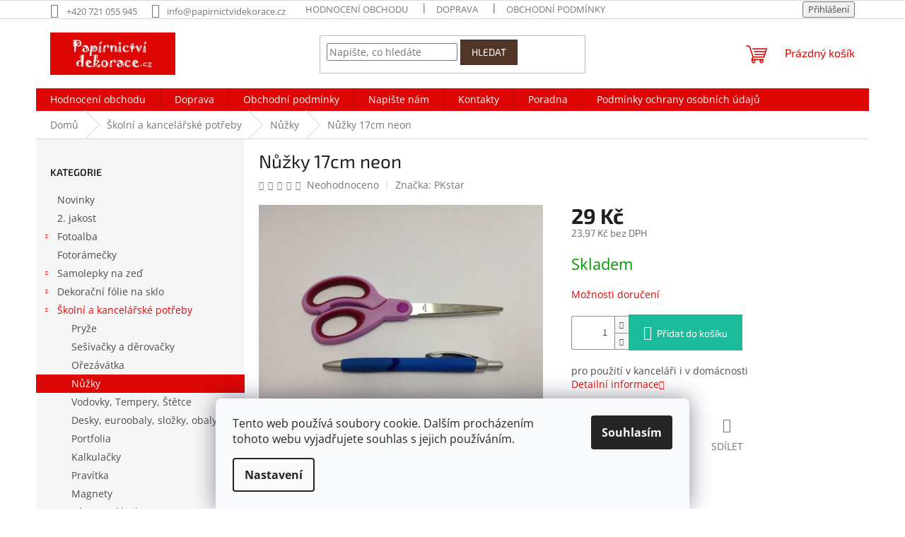

--- FILE ---
content_type: text/html; charset=utf-8
request_url: https://www.papirnictvidekorace.cz/nuzky/nuzky-17cm-neon/
body_size: 28574
content:
<!doctype html><html lang="cs" dir="ltr" class="header-background-light external-fonts-loaded"><head><meta charset="utf-8" /><meta name="viewport" content="width=device-width,initial-scale=1" /><title>Nůžky 17cm neon - Papírnictví dekorace</title><link rel="preconnect" href="https://cdn.myshoptet.com" /><link rel="dns-prefetch" href="https://cdn.myshoptet.com" /><link rel="preload" href="https://cdn.myshoptet.com/prj/dist/master/cms/libs/jquery/jquery-1.11.3.min.js" as="script" /><link href="https://cdn.myshoptet.com/prj/dist/master/cms/templates/frontend_templates/shared/css/font-face/open-sans.css" rel="stylesheet"><link href="https://cdn.myshoptet.com/prj/dist/master/cms/templates/frontend_templates/shared/css/font-face/exo-2.css" rel="stylesheet"><link href="https://cdn.myshoptet.com/prj/dist/master/shop/dist/font-shoptet-11.css.62c94c7785ff2cea73b2.css" rel="stylesheet"><script>
dataLayer = [];
dataLayer.push({'shoptet' : {
    "pageId": 767,
    "pageType": "productDetail",
    "currency": "CZK",
    "currencyInfo": {
        "decimalSeparator": ",",
        "exchangeRate": 1,
        "priceDecimalPlaces": 2,
        "symbol": "K\u010d",
        "symbolLeft": 0,
        "thousandSeparator": " "
    },
    "language": "cs",
    "projectId": 16742,
    "product": {
        "id": 684,
        "guid": "34e4d270-59c5-11e2-b325-0030485ff986",
        "hasVariants": false,
        "codes": [
            {
                "code": 684
            }
        ],
        "code": "684",
        "name": "N\u016f\u017eky 17cm neon",
        "appendix": "",
        "weight": 0,
        "manufacturer": "PKstar",
        "manufacturerGuid": "1EFFD9DE0EB962A081170A985CED0329",
        "currentCategory": "\u0160koln\u00ed a kancel\u00e1\u0159sk\u00e9 pot\u0159eby | N\u016f\u017eky",
        "currentCategoryGuid": "0e0a5b48-567d-11e2-b325-0030485ff986",
        "defaultCategory": "\u0160koln\u00ed a kancel\u00e1\u0159sk\u00e9 pot\u0159eby | N\u016f\u017eky",
        "defaultCategoryGuid": "0e0a5b48-567d-11e2-b325-0030485ff986",
        "currency": "CZK",
        "priceWithVat": 29
    },
    "cartInfo": {
        "id": null,
        "freeShipping": false,
        "freeShippingFrom": 1500,
        "leftToFreeGift": {
            "formattedPrice": "1 K\u010d",
            "priceLeft": 1
        },
        "freeGift": false,
        "leftToFreeShipping": {
            "priceLeft": 1500,
            "dependOnRegion": 0,
            "formattedPrice": "1 500 K\u010d"
        },
        "discountCoupon": [],
        "getNoBillingShippingPrice": {
            "withoutVat": 0,
            "vat": 0,
            "withVat": 0
        },
        "cartItems": [],
        "taxMode": "ORDINARY"
    },
    "cart": [],
    "customer": {
        "priceRatio": 1,
        "priceListId": 1,
        "groupId": null,
        "registered": false,
        "mainAccount": false
    }
}});
dataLayer.push({'cookie_consent' : {
    "marketing": "denied",
    "analytics": "denied"
}});
document.addEventListener('DOMContentLoaded', function() {
    shoptet.consent.onAccept(function(agreements) {
        if (agreements.length == 0) {
            return;
        }
        dataLayer.push({
            'cookie_consent' : {
                'marketing' : (agreements.includes(shoptet.config.cookiesConsentOptPersonalisation)
                    ? 'granted' : 'denied'),
                'analytics': (agreements.includes(shoptet.config.cookiesConsentOptAnalytics)
                    ? 'granted' : 'denied')
            },
            'event': 'cookie_consent'
        });
    });
});
</script>
<meta property="og:type" content="website"><meta property="og:site_name" content="papirnictvidekorace.cz"><meta property="og:url" content="https://www.papirnictvidekorace.cz/nuzky/nuzky-17cm-neon/"><meta property="og:title" content="Nůžky 17cm neon - Papírnictví dekorace"><meta name="author" content="Papírnictví dekorace"><meta name="web_author" content="Shoptet.cz"><meta name="dcterms.rightsHolder" content="www.papirnictvidekorace.cz"><meta name="robots" content="index,follow"><meta property="og:image" content="https://cdn.myshoptet.com/usr/www.papirnictvidekorace.cz/user/shop/big/684(2)_nuzky-17cm-neon.jpg?521bb5e9"><meta property="og:description" content="Nůžky 17cm neon. pro použití v kanceláři i v domácnosti"><meta name="description" content="Nůžky 17cm neon. pro použití v kanceláři i v domácnosti"><meta property="product:price:amount" content="29"><meta property="product:price:currency" content="CZK"><style>:root {--color-primary: #de0505;--color-primary-h: 0;--color-primary-s: 96%;--color-primary-l: 45%;--color-primary-hover: #b70000;--color-primary-hover-h: 0;--color-primary-hover-s: 100%;--color-primary-hover-l: 36%;--color-secondary: #1abc9c;--color-secondary-h: 168;--color-secondary-s: 76%;--color-secondary-l: 42%;--color-secondary-hover: #16a085;--color-secondary-hover-h: 168;--color-secondary-hover-s: 76%;--color-secondary-hover-l: 36%;--color-tertiary: #523526;--color-tertiary-h: 20;--color-tertiary-s: 37%;--color-tertiary-l: 24%;--color-tertiary-hover: #302e33;--color-tertiary-hover-h: 264;--color-tertiary-hover-s: 5%;--color-tertiary-hover-l: 19%;--color-header-background: #ffffff;--template-font: "Open Sans";--template-headings-font: "Exo 2";--header-background-url: none;--cookies-notice-background: #F8FAFB;--cookies-notice-color: #252525;--cookies-notice-button-hover: #27263f;--cookies-notice-link-hover: #3b3a5f;--templates-update-management-preview-mode-content: "Náhled aktualizací šablony je aktivní pro váš prohlížeč."}</style>
    
    <link href="https://cdn.myshoptet.com/prj/dist/master/shop/dist/main-11.less.5a24dcbbdabfd189c152.css" rel="stylesheet" />
                <link href="https://cdn.myshoptet.com/prj/dist/master/shop/dist/mobile-header-v1-11.less.1ee105d41b5f713c21aa.css" rel="stylesheet" />
    
    <script>var shoptet = shoptet || {};</script>
    <script src="https://cdn.myshoptet.com/prj/dist/master/shop/dist/main-3g-header.js.05f199e7fd2450312de2.js"></script>
<!-- User include --><!-- project html code header -->
<!--
<link type="text/css" rel="stylesheet" media="screen, projection" href="https://www.papirnictvidekorace.cz/user/documents/upload/style.css" />
 <style type="text/css">
.p-name, h1 { text-transform: none; }
.information {position:fixed !important; top:0px !important; left:0px !important; height: 35px !important; min-height: 35px !important;}
</style>
//-->
<style type="text/css">
#footer #contacts .contacts-email a {
    font-size: 90%;
}
#logo {
  left: 0px;
}
</style>
<!-- /User include --><link rel="shortcut icon" href="/favicon.ico" type="image/x-icon" /><link rel="canonical" href="https://www.papirnictvidekorace.cz/nuzky/nuzky-17cm-neon/" />    <script>
        var _hwq = _hwq || [];
        _hwq.push(['setKey', 'AC6AF83064053119B64D2AF269740876']);
        _hwq.push(['setTopPos', '100']);
        _hwq.push(['showWidget', '21']);
        (function() {
            var ho = document.createElement('script');
            ho.src = 'https://cz.im9.cz/direct/i/gjs.php?n=wdgt&sak=AC6AF83064053119B64D2AF269740876';
            var s = document.getElementsByTagName('script')[0]; s.parentNode.insertBefore(ho, s);
        })();
    </script>
    <!-- Global site tag (gtag.js) - Google Analytics -->
    <script async src="https://www.googletagmanager.com/gtag/js?id=G-DXJQTV2BQ7"></script>
    <script>
        
        window.dataLayer = window.dataLayer || [];
        function gtag(){dataLayer.push(arguments);}
        

                    console.debug('default consent data');

            gtag('consent', 'default', {"ad_storage":"denied","analytics_storage":"denied","ad_user_data":"denied","ad_personalization":"denied","wait_for_update":500});
            dataLayer.push({
                'event': 'default_consent'
            });
        
        gtag('js', new Date());

                gtag('config', 'UA-37980678-1', { 'groups': "UA" });
        
                gtag('config', 'G-DXJQTV2BQ7', {"groups":"GA4","send_page_view":false,"content_group":"productDetail","currency":"CZK","page_language":"cs"});
        
                gtag('config', 'AW-994653458');
        
        
        
        
        
                    gtag('event', 'page_view', {"send_to":"GA4","page_language":"cs","content_group":"productDetail","currency":"CZK"});
        
                gtag('set', 'currency', 'CZK');

        gtag('event', 'view_item', {
            "send_to": "UA",
            "items": [
                {
                    "id": "684",
                    "name": "N\u016f\u017eky 17cm neon",
                    "category": "\u0160koln\u00ed a kancel\u00e1\u0159sk\u00e9 pot\u0159eby \/ N\u016f\u017eky",
                                        "brand": "PKstar",
                                                            "price": 23.97
                }
            ]
        });
        
        
        
        
        
                    gtag('event', 'view_item', {"send_to":"GA4","page_language":"cs","content_group":"productDetail","value":23.969999999999999,"currency":"CZK","items":[{"item_id":"684","item_name":"N\u016f\u017eky 17cm neon","item_brand":"PKstar","item_category":"\u0160koln\u00ed a kancel\u00e1\u0159sk\u00e9 pot\u0159eby","item_category2":"N\u016f\u017eky","price":23.969999999999999,"quantity":1,"index":0}]});
        
        
        
        
        
        
        
        document.addEventListener('DOMContentLoaded', function() {
            if (typeof shoptet.tracking !== 'undefined') {
                for (var id in shoptet.tracking.bannersList) {
                    gtag('event', 'view_promotion', {
                        "send_to": "UA",
                        "promotions": [
                            {
                                "id": shoptet.tracking.bannersList[id].id,
                                "name": shoptet.tracking.bannersList[id].name,
                                "position": shoptet.tracking.bannersList[id].position
                            }
                        ]
                    });
                }
            }

            shoptet.consent.onAccept(function(agreements) {
                if (agreements.length !== 0) {
                    console.debug('gtag consent accept');
                    var gtagConsentPayload =  {
                        'ad_storage': agreements.includes(shoptet.config.cookiesConsentOptPersonalisation)
                            ? 'granted' : 'denied',
                        'analytics_storage': agreements.includes(shoptet.config.cookiesConsentOptAnalytics)
                            ? 'granted' : 'denied',
                                                                                                'ad_user_data': agreements.includes(shoptet.config.cookiesConsentOptPersonalisation)
                            ? 'granted' : 'denied',
                        'ad_personalization': agreements.includes(shoptet.config.cookiesConsentOptPersonalisation)
                            ? 'granted' : 'denied',
                        };
                    console.debug('update consent data', gtagConsentPayload);
                    gtag('consent', 'update', gtagConsentPayload);
                    dataLayer.push(
                        { 'event': 'update_consent' }
                    );
                }
            });
        });
    </script>
<script>
    (function(t, r, a, c, k, i, n, g) { t['ROIDataObject'] = k;
    t[k]=t[k]||function(){ (t[k].q=t[k].q||[]).push(arguments) },t[k].c=i;n=r.createElement(a),
    g=r.getElementsByTagName(a)[0];n.async=1;n.src=c;g.parentNode.insertBefore(n,g)
    })(window, document, 'script', '//www.heureka.cz/ocm/sdk.js?source=shoptet&version=2&page=product_detail', 'heureka', 'cz');

    heureka('set_user_consent', 0);
</script>
</head><body class="desktop id-767 in-nuzky template-11 type-product type-detail multiple-columns-body columns-mobile-2 columns-3 ums_forms_redesign--off ums_a11y_category_page--on ums_discussion_rating_forms--off ums_flags_display_unification--on ums_a11y_login--on mobile-header-version-1"><noscript>
    <style>
        #header {
            padding-top: 0;
            position: relative !important;
            top: 0;
        }
        .header-navigation {
            position: relative !important;
        }
        .overall-wrapper {
            margin: 0 !important;
        }
        body:not(.ready) {
            visibility: visible !important;
        }
    </style>
    <div class="no-javascript">
        <div class="no-javascript__title">Musíte změnit nastavení vašeho prohlížeče</div>
        <div class="no-javascript__text">Podívejte se na: <a href="https://www.google.com/support/bin/answer.py?answer=23852">Jak povolit JavaScript ve vašem prohlížeči</a>.</div>
        <div class="no-javascript__text">Pokud používáte software na blokování reklam, může být nutné povolit JavaScript z této stránky.</div>
        <div class="no-javascript__text">Děkujeme.</div>
    </div>
</noscript>

        <div id="fb-root"></div>
        <script>
            window.fbAsyncInit = function() {
                FB.init({
                    autoLogAppEvents : true,
                    xfbml            : true,
                    version          : 'v24.0'
                });
            };
        </script>
        <script async defer crossorigin="anonymous" src="https://connect.facebook.net/cs_CZ/sdk.js#xfbml=1&version=v24.0"></script>    <div class="siteCookies siteCookies--bottom siteCookies--light js-siteCookies" role="dialog" data-testid="cookiesPopup" data-nosnippet>
        <div class="siteCookies__form">
            <div class="siteCookies__content">
                <div class="siteCookies__text">
                    Tento web používá soubory cookie. Dalším procházením tohoto webu vyjadřujete souhlas s jejich používáním.
                </div>
                <p class="siteCookies__links">
                    <button class="siteCookies__link js-cookies-settings" aria-label="Nastavení cookies" data-testid="cookiesSettings">Nastavení</button>
                </p>
            </div>
            <div class="siteCookies__buttonWrap">
                                <button class="siteCookies__button js-cookiesConsentSubmit" value="all" aria-label="Přijmout cookies" data-testid="buttonCookiesAccept">Souhlasím</button>
            </div>
        </div>
        <script>
            document.addEventListener("DOMContentLoaded", () => {
                const siteCookies = document.querySelector('.js-siteCookies');
                document.addEventListener("scroll", shoptet.common.throttle(() => {
                    const st = document.documentElement.scrollTop;
                    if (st > 1) {
                        siteCookies.classList.add('siteCookies--scrolled');
                    } else {
                        siteCookies.classList.remove('siteCookies--scrolled');
                    }
                }, 100));
            });
        </script>
    </div>
<a href="#content" class="skip-link sr-only">Přejít na obsah</a><div class="overall-wrapper"><div class="user-action"><div class="container">
    <div class="user-action-in">
                    <div id="login" class="user-action-login popup-widget login-widget" role="dialog" aria-labelledby="loginHeading">
        <div class="popup-widget-inner">
                            <h2 id="loginHeading">Přihlášení k vašemu účtu</h2><div id="customerLogin"><form action="/action/Customer/Login/" method="post" id="formLoginIncluded" class="csrf-enabled formLogin" data-testid="formLogin"><input type="hidden" name="referer" value="" /><div class="form-group"><div class="input-wrapper email js-validated-element-wrapper no-label"><input type="email" name="email" class="form-control" autofocus placeholder="E-mailová adresa (např. jan@novak.cz)" data-testid="inputEmail" autocomplete="email" required /></div></div><div class="form-group"><div class="input-wrapper password js-validated-element-wrapper no-label"><input type="password" name="password" class="form-control" placeholder="Heslo" data-testid="inputPassword" autocomplete="current-password" required /><span class="no-display">Nemůžete vyplnit toto pole</span><input type="text" name="surname" value="" class="no-display" /></div></div><div class="form-group"><div class="login-wrapper"><button type="submit" class="btn btn-secondary btn-text btn-login" data-testid="buttonSubmit">Přihlásit se</button><div class="password-helper"><a href="/registrace/" data-testid="signup" rel="nofollow">Nová registrace</a><a href="/klient/zapomenute-heslo/" rel="nofollow">Zapomenuté heslo</a></div></div></div><div class="social-login-buttons"><div class="social-login-buttons-divider"><span>nebo</span></div><div class="form-group"><a href="/action/Social/login/?provider=Facebook" class="login-btn facebook" rel="nofollow"><span class="login-facebook-icon"></span><strong>Přihlásit se přes Facebook</strong></a></div></div></form>
</div>                    </div>
    </div>

                            <div id="cart-widget" class="user-action-cart popup-widget cart-widget loader-wrapper" data-testid="popupCartWidget" role="dialog" aria-hidden="true">
    <div class="popup-widget-inner cart-widget-inner place-cart-here">
        <div class="loader-overlay">
            <div class="loader"></div>
        </div>
    </div>

    <div class="cart-widget-button">
        <a href="/kosik/" class="btn btn-conversion" id="continue-order-button" rel="nofollow" data-testid="buttonNextStep">Pokračovat do košíku</a>
    </div>
</div>
            </div>
</div>
</div><div class="top-navigation-bar" data-testid="topNavigationBar">

    <div class="container">

        <div class="top-navigation-contacts">
            <strong>Zákaznická podpora:</strong><a href="tel:+420721055945" class="project-phone" aria-label="Zavolat na +420721055945" data-testid="contactboxPhone"><span>+420 721 055 945</span></a><a href="mailto:info@papirnictvidekorace.cz" class="project-email" data-testid="contactboxEmail"><span>info@papirnictvidekorace.cz</span></a>        </div>

                            <div class="top-navigation-menu">
                <div class="top-navigation-menu-trigger"></div>
                <ul class="top-navigation-bar-menu">
                                            <li class="top-navigation-menu-item--51">
                            <a href="/hodnoceni-obchodu/">Hodnocení obchodu</a>
                        </li>
                                            <li class="top-navigation-menu-item-794">
                            <a href="/doprava-a-platba/">Doprava</a>
                        </li>
                                            <li class="top-navigation-menu-item-39">
                            <a href="/obchodni-podminky/">Obchodní podmínky</a>
                        </li>
                                            <li class="top-navigation-menu-item-933">
                            <a href="/podminky-ochrany-osobnich-udaju/">Podmínky ochrany osobních údajů</a>
                        </li>
                                            <li class="top-navigation-menu-item--6">
                            <a href="/napiste-nam/">Napište nám</a>
                        </li>
                                            <li class="top-navigation-menu-item-840">
                            <a href="/poradna/">Poradna</a>
                        </li>
                                            <li class="top-navigation-menu-item-793">
                            <a href="/kontakty/">Kontakty</a>
                        </li>
                                    </ul>
                <ul class="top-navigation-bar-menu-helper"></ul>
            </div>
        
        <div class="top-navigation-tools">
            <div class="responsive-tools">
                <a href="#" class="toggle-window" data-target="search" aria-label="Hledat" data-testid="linkSearchIcon"></a>
                                                            <a href="#" class="toggle-window" data-target="login"></a>
                                                    <a href="#" class="toggle-window" data-target="navigation" aria-label="Menu" data-testid="hamburgerMenu"></a>
            </div>
                        <button class="top-nav-button top-nav-button-login toggle-window" type="button" data-target="login" aria-haspopup="dialog" aria-controls="login" aria-expanded="false" data-testid="signin"><span>Přihlášení</span></button>        </div>

    </div>

</div>
<header id="header"><div class="container navigation-wrapper">
    <div class="header-top">
        <div class="site-name-wrapper">
            <div class="site-name"><a href="/" data-testid="linkWebsiteLogo"><img src="https://cdn.myshoptet.com/usr/www.papirnictvidekorace.cz/user/logos/logo_web2.jpg" alt="Papírnictví dekorace" fetchpriority="low" /></a></div>        </div>
        <div class="search" itemscope itemtype="https://schema.org/WebSite">
            <meta itemprop="headline" content="Nůžky"/><meta itemprop="url" content="https://www.papirnictvidekorace.cz"/><meta itemprop="text" content="Nůžky 17cm neon. pro použití v kanceláři i v domácnosti"/>            <form action="/action/ProductSearch/prepareString/" method="post"
    id="formSearchForm" class="search-form compact-form js-search-main"
    itemprop="potentialAction" itemscope itemtype="https://schema.org/SearchAction" data-testid="searchForm">
    <fieldset>
        <meta itemprop="target"
            content="https://www.papirnictvidekorace.cz/vyhledavani/?string={string}"/>
        <input type="hidden" name="language" value="cs"/>
        
            
<input
    type="search"
    name="string"
        class="query-input form-control search-input js-search-input"
    placeholder="Napište, co hledáte"
    autocomplete="off"
    required
    itemprop="query-input"
    aria-label="Vyhledávání"
    data-testid="searchInput"
>
            <button type="submit" class="btn btn-default" data-testid="searchBtn">Hledat</button>
        
    </fieldset>
</form>
        </div>
        <div class="navigation-buttons">
                
    <a href="/kosik/" class="btn btn-icon toggle-window cart-count" data-target="cart" data-hover="true" data-redirect="true" data-testid="headerCart" rel="nofollow" aria-haspopup="dialog" aria-expanded="false" aria-controls="cart-widget">
        
                <span class="sr-only">Nákupní košík</span>
        
            <span class="cart-price visible-lg-inline-block" data-testid="headerCartPrice">
                                    Prázdný košík                            </span>
        
    
            </a>
        </div>
    </div>
    <nav id="navigation" aria-label="Hlavní menu" data-collapsible="true"><div class="navigation-in menu"><ul class="menu-level-1" role="menubar" data-testid="headerMenuItems"><li class="menu-item--51" role="none"><a href="/hodnoceni-obchodu/" data-testid="headerMenuItem" role="menuitem" aria-expanded="false"><b>Hodnocení obchodu</b></a></li>
<li class="menu-item-794" role="none"><a href="/doprava-a-platba/" data-testid="headerMenuItem" role="menuitem" aria-expanded="false"><b>Doprava</b></a></li>
<li class="menu-item-39" role="none"><a href="/obchodni-podminky/" data-testid="headerMenuItem" role="menuitem" aria-expanded="false"><b>Obchodní podmínky</b></a></li>
<li class="menu-item--6" role="none"><a href="/napiste-nam/" data-testid="headerMenuItem" role="menuitem" aria-expanded="false"><b>Napište nám</b></a></li>
<li class="menu-item-793" role="none"><a href="/kontakty/" data-testid="headerMenuItem" role="menuitem" aria-expanded="false"><b>Kontakty</b></a></li>
<li class="menu-item-840" role="none"><a href="/poradna/" data-testid="headerMenuItem" role="menuitem" aria-expanded="false"><b>Poradna</b></a></li>
<li class="menu-item-933" role="none"><a href="/podminky-ochrany-osobnich-udaju/" data-testid="headerMenuItem" role="menuitem" aria-expanded="false"><b>Podmínky ochrany osobních údajů</b></a></li>
<li class="appended-category menu-item-890" role="none"><a href="/novinky/"><b>Novinky</b></a></li><li class="appended-category menu-item-1019" role="none"><a href="/2--jakost/"><b>2. jakost</b></a></li><li class="appended-category menu-item-682 ext" role="none"><a href="/fotoalba/"><b>Fotoalba</b><span class="submenu-arrow" role="menuitem"></span></a><ul class="menu-level-2 menu-level-2-appended" role="menu"><li class="menu-item-993" role="none"><a href="/scrapbook/" data-testid="headerMenuItem" role="menuitem"><span>Scrapbook</span></a></li><li class="menu-item-826" role="none"><a href="/luxusni-fotoalba/" data-testid="headerMenuItem" role="menuitem"><span>Luxusní</span></a></li><li class="menu-item-981" role="none"><a href="/alba-na-mince/" data-testid="headerMenuItem" role="menuitem"><span>Alba na mince</span></a></li><li class="menu-item-817" role="none"><a href="/album-na-znamky/" data-testid="headerMenuItem" role="menuitem"><span>Album na známky</span></a></li><li class="menu-item-756" role="none"><a href="/prislusenstvi/" data-testid="headerMenuItem" role="menuitem"><span>Příslušenství</span></a></li><li class="menu-item-694" role="none"><a href="/samolepici-fotoalba/" data-testid="headerMenuItem" role="menuitem"><span>Samolepící</span></a></li><li class="menu-item-699" role="none"><a href="/fotoalba-9x13/" data-testid="headerMenuItem" role="menuitem"><span>9 x 13</span></a></li><li class="menu-item-700" role="none"><a href="/fotoalba-10x15/" data-testid="headerMenuItem" role="menuitem"><span>10 x 15</span></a></li><li class="menu-item-744" role="none"><a href="/fotoalba-13x18/" data-testid="headerMenuItem" role="menuitem"><span>13 x 18</span></a></li><li class="menu-item-701" role="none"><a href="/fotoalba-na-fotoruzky/" data-testid="headerMenuItem" role="menuitem"><span>Na fotorůžky</span></a></li><li class="menu-item-822" role="none"><a href="/fotoalba-15x21/" data-testid="headerMenuItem" role="menuitem"><span>15 x 21</span></a></li><li class="menu-item-750" role="none"><a href="/fotoalba-mekke-desky/" data-testid="headerMenuItem" role="menuitem"><span>Měkké desky</span></a></li><li class="menu-item-789" role="none"><a href="/obal-na-cd/" data-testid="headerMenuItem" role="menuitem"><span>Obal na CD</span></a></li></ul></li><li class="appended-category menu-item-815" role="none"><a href="/fotoramecky/"><b>Fotorámečky</b></a></li><li class="appended-category menu-item-684 ext" role="none"><a href="/dekorace-na-zed/"><b>Samolepky na zeď</b><span class="submenu-arrow" role="menuitem"></span></a><ul class="menu-level-2 menu-level-2-appended" role="menu"><li class="menu-item-685" role="none"><a href="/samolepky-na-zed-pokojove-dekorace-cerne/" data-testid="headerMenuItem" role="menuitem"><span>Jednobarevné motivy</span></a></li><li class="menu-item-686" role="none"><a href="/samolepky-na-zed-barevne-motivy/" data-testid="headerMenuItem" role="menuitem"><span>Barevné motivy</span></a></li><li class="menu-item-831" role="none"><a href="/samolepky-k-vypinaci/" data-testid="headerMenuItem" role="menuitem"><span>K vypínači</span></a></li><li class="menu-item-687" role="none"><a href="/samolepky-na-zed-metry-na-stenu/" data-testid="headerMenuItem" role="menuitem"><span>Metry na stěnu</span></a></li><li class="menu-item-688" role="none"><a href="/samolepky-na-zed-pro-deti/" data-testid="headerMenuItem" role="menuitem"><span>Pro děti</span></a></li><li class="menu-item-689" role="none"><a href="/samolepky-na-zed-svitici-ve-tme/" data-testid="headerMenuItem" role="menuitem"><span>Svítící ve tmě</span></a></li><li class="menu-item-834" role="none"><a href="/samolepky-na-zed-vanocni/" data-testid="headerMenuItem" role="menuitem"><span>Vánoční</span></a></li><li class="menu-item-691" role="none"><a href="/zrcadlove-samolepky-na-zed/" data-testid="headerMenuItem" role="menuitem"><span>Zrcadlové</span></a></li><li class="menu-item-843" role="none"><a href="/samolepky-na-zed-s-hacky/" data-testid="headerMenuItem" role="menuitem"><span>S háčky</span></a></li><li class="menu-item-872" role="none"><a href="/mozaiky-2/" data-testid="headerMenuItem" role="menuitem"><span>Mozaiky na zeď</span></a></li><li class="menu-item-842" role="none"><a href="/led-svitici/" data-testid="headerMenuItem" role="menuitem"><span>Led svíticí </span></a></li><li class="menu-item-939" role="none"><a href="/3d-balonkova/" data-testid="headerMenuItem" role="menuitem"><span>3D balonková</span></a></li></ul></li><li class="appended-category menu-item-712 ext" role="none"><a href="/dekoracni-folie-na-sklo/"><b>Dekorační fólie na sklo</b><span class="submenu-arrow" role="menuitem"></span></a><ul class="menu-level-2 menu-level-2-appended" role="menu"><li class="menu-item-713" role="none"><a href="/celorocni-dekoracni-folie-na-sklo/" data-testid="headerMenuItem" role="menuitem"><span>Ostatní</span></a></li><li class="menu-item-714" role="none"><a href="/velikonocni-dekoracni-folie-na-sklo/" data-testid="headerMenuItem" role="menuitem"><span>Velikonoce</span></a></li><li class="menu-item-715" role="none"><a href="/vanocni-dekoracni-folie-na-sklo/" data-testid="headerMenuItem" role="menuitem"><span>Vánoce</span></a></li></ul></li><li class="appended-category menu-item-757 ext" role="none"><a href="/skolni-a-kancelarske-potreby/"><b>Školní a kancelářské potřeby</b><span class="submenu-arrow" role="menuitem"></span></a><ul class="menu-level-2 menu-level-2-appended" role="menu"><li class="menu-item-761" role="none"><a href="/pryze/" data-testid="headerMenuItem" role="menuitem"><span>Pryže</span></a></li><li class="menu-item-763" role="none"><a href="/sesivacky-a-derovacky/" data-testid="headerMenuItem" role="menuitem"><span>Sešívačky a děrovačky</span></a></li><li class="menu-item-764" role="none"><a href="/orezavatka/" data-testid="headerMenuItem" role="menuitem"><span>Ořezávátka</span></a></li><li class="menu-item-767" role="none"><a href="/nuzky/" data-testid="headerMenuItem" role="menuitem"><span>Nůžky</span></a></li><li class="menu-item-769" role="none"><a href="/vodovky-tempery/" data-testid="headerMenuItem" role="menuitem"><span>Vodovky, Tempery, Štětce</span></a></li><li class="menu-item-771" role="none"><a href="/desky-euroobaly-slozky/" data-testid="headerMenuItem" role="menuitem"><span>Desky, euroobaly, složky, obaly</span></a></li><li class="menu-item-772" role="none"><a href="/portfolia/" data-testid="headerMenuItem" role="menuitem"><span>Portfolia</span></a></li><li class="menu-item-773" role="none"><a href="/kalkulacky/" data-testid="headerMenuItem" role="menuitem"><span>Kalkulačky</span></a></li><li class="menu-item-774" role="none"><a href="/pravitka/" data-testid="headerMenuItem" role="menuitem"><span>Pravítka</span></a></li><li class="menu-item-779" role="none"><a href="/magnety/" data-testid="headerMenuItem" role="menuitem"><span>Magnety</span></a></li><li class="menu-item-781" role="none"><a href="/zaznamni-knihy/" data-testid="headerMenuItem" role="menuitem"><span>Záznamní knihy</span></a></li><li class="menu-item-782" role="none"><a href="/kruzitka/" data-testid="headerMenuItem" role="menuitem"><span>Kružítka</span></a></li><li class="menu-item-791" role="none"><a href="/spony--pripinacky/" data-testid="headerMenuItem" role="menuitem"><span>Spony, připínáčky</span></a></li></ul></li><li class="appended-category menu-item-796" role="none"><a href="/bublifuky/"><b>Bublifuky</b></a></li><li class="appended-category menu-item-959" role="none"><a href="/baterie/"><b>Baterie</b></a></li><li class="appended-category menu-item-971" role="none"><a href="/malovani-na-kameny/"><b>Malování na kameny</b></a></li><li class="appended-category menu-item-930 ext" role="none"><a href="/svicky-vonny-vosky-a-difuzery/"><b>Svíčky, vonný vosky a difuzéry</b><span class="submenu-arrow" role="menuitem"></span></a><ul class="menu-level-2 menu-level-2-appended" role="menu"><li class="menu-item-1028" role="none"><a href="/svicky/" data-testid="headerMenuItem" role="menuitem"><span>Svíčky</span></a></li><li class="menu-item-951" role="none"><a href="/vune-do-auta/" data-testid="headerMenuItem" role="menuitem"><span>Vůně do auta</span></a></li><li class="menu-item-977" role="none"><a href="/magic-wood-s-drevenym-knotem/" data-testid="headerMenuItem" role="menuitem"><span>MAGIC WOOD s dřevěným knotem</span></a></li><li class="menu-item-997" role="none"><a href="/vonne-difuzery/" data-testid="headerMenuItem" role="menuitem"><span>Vonné difuzéry</span></a></li></ul></li><li class="appended-category menu-item-790" role="none"><a href="/kosilky-velikonoce-barvy-a-samolepky/"><b>Košilky velikonoce, barvy a samolepky</b></a></li><li class="appended-category menu-item-770 ext" role="none"><a href="/skolni-potreby/"><b>Penály, batohy, Pytle na přezuvky</b><span class="submenu-arrow" role="menuitem"></span></a><ul class="menu-level-2 menu-level-2-appended" role="menu"><li class="menu-item-827" role="none"><a href="/penaly/" data-testid="headerMenuItem" role="menuitem"><span>Penály</span></a></li><li class="menu-item-821" role="none"><a href="/skolni-batohy/" data-testid="headerMenuItem" role="menuitem"><span>Školní batohy</span></a></li><li class="menu-item-838" role="none"><a href="/studentsky-batohy/" data-testid="headerMenuItem" role="menuitem"><span>Studentský batohy</span></a></li><li class="menu-item-820" role="none"><a href="/zastery--pytle-na-prezuvky-lahve-na-piti/" data-testid="headerMenuItem" role="menuitem"><span>Zástěry, pytle na přezůvky, lahve na pití</span></a></li></ul></li><li class="appended-category menu-item-692 ext" role="none"><a href="/barvy/"><b>Barvy</b><span class="submenu-arrow" role="menuitem"></span></a><ul class="menu-level-2 menu-level-2-appended" role="menu"><li class="menu-item-693" role="none"><a href="/barvy-na-sklo/" data-testid="headerMenuItem" role="menuitem"><span>Barva na sklo</span></a></li><li class="menu-item-819" role="none"><a href="/barvy-na-oblicej-2/" data-testid="headerMenuItem" role="menuitem"><span>Barvy na obličej</span></a></li><li class="menu-item-703" role="none"><a href="/barvy-na-textil/" data-testid="headerMenuItem" role="menuitem"><span>Barvy na textil</span></a></li><li class="menu-item-704" role="none"><a href="/barva-na-keramiku/" data-testid="headerMenuItem" role="menuitem"><span>Barva na keramiku</span></a></li><li class="menu-item-705" role="none"><a href="/glitrova-lepidla/" data-testid="headerMenuItem" role="menuitem"><span>Glitrová lepidla</span></a></li><li class="menu-item-706" role="none"><a href="/prstove-barvy/" data-testid="headerMenuItem" role="menuitem"><span>Prstové barvy</span></a></li><li class="menu-item-707" role="none"><a href="/predlohy-a-folie-na-malovani/" data-testid="headerMenuItem" role="menuitem"><span>Předlohy a fólie na malování</span></a></li></ul></li><li class="appended-category menu-item-823" role="none"><a href="/letajici-draci/"><b>Létající draci</b></a></li><li class="appended-category menu-item-717 ext" role="none"><a href="/karnevaly-party-plesy/"><b>Karnevaly, párty, plesy</b><span class="submenu-arrow" role="menuitem"></span></a><ul class="menu-level-2 menu-level-2-appended" role="menu"><li class="menu-item-852" role="none"><a href="/reflexni-prvky/" data-testid="headerMenuItem" role="menuitem"><span>Reflexní prvky</span></a></li><li class="menu-item-718" role="none"><a href="/balonky/" data-testid="headerMenuItem" role="menuitem"><span>Balónky</span></a></li><li class="menu-item-719" role="none"><a href="/frkacky-a-kloboucky/" data-testid="headerMenuItem" role="menuitem"><span>Frkačky a kloboučky</span></a></li><li class="menu-item-720" role="none"><a href="/lampiony/" data-testid="headerMenuItem" role="menuitem"><span>Lampiony</span></a></li><li class="menu-item-716" role="none"><a href="/houkacky/" data-testid="headerMenuItem" role="menuitem"><span>Houkačky</span></a></li><li class="menu-item-721" role="none"><a href="/paruky/" data-testid="headerMenuItem" role="menuitem"><span>Paruky</span></a></li><li class="menu-item-722" role="none"><a href="/skrabosky/" data-testid="headerMenuItem" role="menuitem"><span>Škrabošky</span></a></li><li class="menu-item-724" role="none"><a href="/girlandy/" data-testid="headerMenuItem" role="menuitem"><span>Girlandy</span></a></li><li class="menu-item-709" role="none"><a href="/dekorace-na-telo/" data-testid="headerMenuItem" role="menuitem"><span>Dekorace na tělo</span></a></li></ul></li><li class="appended-category menu-item-768 ext" role="none"><a href="/bloky-pamatniky-diare-papiry/"><b>Bloky, Památníky, Diaře, Papíry</b><span class="submenu-arrow" role="menuitem"></span></a><ul class="menu-level-2 menu-level-2-appended" role="menu"><li class="menu-item-1025" role="none"><a href="/planovace/" data-testid="headerMenuItem" role="menuitem"><span>Plánovače</span></a></li></ul></li><li class="appended-category menu-item-725 ext" role="none"><a href="/kreativni-sada/"><b>Kreativní sada</b><span class="submenu-arrow" role="menuitem"></span></a><ul class="menu-level-2 menu-level-2-appended" role="menu"><li class="menu-item-945" role="none"><a href="/slizy--zertovne-hmoty/" data-testid="headerMenuItem" role="menuitem"><span>Slizy, žertovné hmoty</span></a></li><li class="menu-item-845" role="none"><a href="/mozaiky/" data-testid="headerMenuItem" role="menuitem"><span>Mozaiky</span></a></li><li class="menu-item-848" role="none"><a href="/tavne-pistole/" data-testid="headerMenuItem" role="menuitem"><span>Tavné pistole</span></a></li><li class="menu-item-730" role="none"><a href="/vyrobky-k-tvoreni/" data-testid="headerMenuItem" role="menuitem"><span>Výrobky k tvoření</span></a></li><li class="menu-item-847" role="none"><a href="/hlavolamy-2/" data-testid="headerMenuItem" role="menuitem"><span>Hlavolamy</span></a></li><li class="menu-item-726" role="none"><a href="/zapletaci-provazky-dratky-zinilky-bambulky/" data-testid="headerMenuItem" role="menuitem"><span>Zaplétací provázky, drátky, žinilky, bambulky</span></a></li><li class="menu-item-727" role="none"><a href="/omalovanky/" data-testid="headerMenuItem" role="menuitem"><span>Omalovánky</span></a></li><li class="menu-item-728" role="none"><a href="/skrabaci-kresby/" data-testid="headerMenuItem" role="menuitem"><span>Škrábací kresby</span></a></li><li class="menu-item-729" role="none"><a href="/vodove-kresleni/" data-testid="headerMenuItem" role="menuitem"><span>Vodové kreslení</span></a></li><li class="menu-item-780" role="none"><a href="/trpytkove-pudry-a-sypke-glitry/" data-testid="headerMenuItem" role="menuitem"><span>Třpytkové pudry a sypké glitry</span></a></li><li class="menu-item-783" role="none"><a href="/razitka--tiskatka/" data-testid="headerMenuItem" role="menuitem"><span>Razítka, Tiskátka</span></a></li><li class="menu-item-828" role="none"><a href="/udelej-si-svuj-naramek-loom-bands-gumicky/" data-testid="headerMenuItem" role="menuitem"><span>Udělej si svůj náramek (Loom bands gumičky)</span></a></li><li class="menu-item-906" role="none"><a href="/fidget-spinner/" data-testid="headerMenuItem" role="menuitem"><span>Fidget Spinner</span></a></li><li class="menu-item-825" role="none"><a href="/ozdobne-spreje-a-sablony/" data-testid="headerMenuItem" role="menuitem"><span>Ozdobné spreje a šablony</span></a></li></ul></li><li class="appended-category menu-item-731 ext" role="none"><a href="/lepici-potreby/"><b>Lepící potřeby</b><span class="submenu-arrow" role="menuitem"></span></a><ul class="menu-level-2 menu-level-2-appended" role="menu"><li class="menu-item-732" role="none"><a href="/lepidla/" data-testid="headerMenuItem" role="menuitem"><span>Lepidla</span></a></li><li class="menu-item-734" role="none"><a href="/lepici-paska/" data-testid="headerMenuItem" role="menuitem"><span>Lepící páska</span></a></li><li class="menu-item-735" role="none"><a href="/oboustrana-paska/" data-testid="headerMenuItem" role="menuitem"><span>Oboustraná páska</span></a></li><li class="menu-item-736" role="none"><a href="/opravna-paska/" data-testid="headerMenuItem" role="menuitem"><span>Korekční prostředky</span></a></li><li class="menu-item-755" role="none"><a href="/glitrova-lepidla-2/" data-testid="headerMenuItem" role="menuitem"><span>Glitrová lepidla</span></a></li><li class="menu-item-775" role="none"><a href="/vterinova-lepidla/" data-testid="headerMenuItem" role="menuitem"><span>Vteřinová lepidla</span></a></li></ul></li><li class="appended-category menu-item-777 ext" role="none"><a href="/psaci-potreby/"><b>Psací potřeby</b><span class="submenu-arrow" role="menuitem"></span></a><ul class="menu-level-2 menu-level-2-appended" role="menu"><li class="menu-item-758" role="none"><a href="/kulickove-pera/" data-testid="headerMenuItem" role="menuitem"><span>Kuličková pera</span></a></li><li class="menu-item-862" role="none"><a href="/gumovaci-pera/" data-testid="headerMenuItem" role="menuitem"><span>Gumovací pera</span></a></li><li class="menu-item-841" role="none"><a href="/bombickove-pera/" data-testid="headerMenuItem" role="menuitem"><span>Bombičková pera</span></a></li><li class="menu-item-760" role="none"><a href="/psaci-soupravy/" data-testid="headerMenuItem" role="menuitem"><span>Psací soupravy</span></a></li><li class="menu-item-765" role="none"><a href="/automaticke-tuzky/" data-testid="headerMenuItem" role="menuitem"><span>Tužky, mikrotužky a versatilky</span></a></li><li class="menu-item-759" role="none"><a href="/pastelky/" data-testid="headerMenuItem" role="menuitem"><span>Pastelky, Voskovky</span></a></li><li class="menu-item-766" role="none"><a href="/permanentni-popisovace-fixy/" data-testid="headerMenuItem" role="menuitem"><span>Permanentní popisovače , fixy </span></a></li><li class="menu-item-762" role="none"><a href="/gelova-pera/" data-testid="headerMenuItem" role="menuitem"><span>Gelová pera</span></a></li><li class="menu-item-778" role="none"><a href="/naplne/" data-testid="headerMenuItem" role="menuitem"><span>Náplně</span></a></li><li class="menu-item-797" role="none"><a href="/zvyraznovace/" data-testid="headerMenuItem" role="menuitem"><span>Zvýrazňovače</span></a></li><li class="menu-item-1022" role="none"><a href="/tuhy-do-mikrotuzek/" data-testid="headerMenuItem" role="menuitem"><span>Tuhy do mikrotužek</span></a></li></ul></li><li class="appended-category menu-item-816 ext" role="none"><a href="/samolepky-tetovaci-obtisky/"><b>Samolepky , Tetovací obtisky</b><span class="submenu-arrow" role="menuitem"></span></a><ul class="menu-level-2 menu-level-2-appended" role="menu"><li class="menu-item-1011" role="none"><a href="/samolepky-2/" data-testid="headerMenuItem" role="menuitem"><span>Samolepky</span></a></li><li class="menu-item-918" role="none"><a href="/vanocni-samolepky/" data-testid="headerMenuItem" role="menuitem"><span>Vánoční samolepky</span></a></li><li class="menu-item-987" role="none"><a href="/tetovaci-obtisky-2/" data-testid="headerMenuItem" role="menuitem"><span>Tetovací obtisky</span></a></li></ul></li><li class="appended-category menu-item-824" role="none"><a href="/cert--mikulas--andel/"><b>Čert, mikuláš, anděl</b></a></li><li class="appended-category menu-item-784 ext" role="none"><a href="/balici-potreby/"><b>Balící potřeby</b><span class="submenu-arrow" role="menuitem"></span></a><ul class="menu-level-2 menu-level-2-appended" role="menu"><li class="menu-item-785" role="none"><a href="/stuhy--hvezdy--masle/" data-testid="headerMenuItem" role="menuitem"><span>Stuhy, hvězdy, mašle</span></a></li><li class="menu-item-786" role="none"><a href="/obalky--blahoprani/" data-testid="headerMenuItem" role="menuitem"><span>Obálky, blahopřání</span></a></li><li class="menu-item-787" role="none"><a href="/darkove-tasky/" data-testid="headerMenuItem" role="menuitem"><span>Dárkové tašky</span></a></li><li class="menu-item-892" role="none"><a href="/papirove-ubrousky/" data-testid="headerMenuItem" role="menuitem"><span>Papírové ubrousky</span></a></li><li class="menu-item-924" role="none"><a href="/dratky--vlasce/" data-testid="headerMenuItem" role="menuitem"><span>Drátky, vlasce</span></a></li><li class="menu-item-957" role="none"><a href="/sacky/" data-testid="headerMenuItem" role="menuitem"><span>Sáčky</span></a></li></ul></li><li class="appended-category menu-item-798 ext" role="none"><a href="/hracky/"><b>Hračky</b><span class="submenu-arrow" role="menuitem"></span></a><ul class="menu-level-2 menu-level-2-appended" role="menu"><li class="menu-item-799" role="none"><a href="/vodni-hracky/" data-testid="headerMenuItem" role="menuitem"><span>Vodní hračky</span></a></li><li class="menu-item-800" role="none"><a href="/zive-a-vzdelavaci-sady/" data-testid="headerMenuItem" role="menuitem"><span>Živé a vzdělávací sady</span></a></li><li class="menu-item-801" role="none"><a href="/spolecenske-hry/" data-testid="headerMenuItem" role="menuitem"><span>Společenské hry</span></a></li><li class="menu-item-803" role="none"><a href="/mice-a-balonky/" data-testid="headerMenuItem" role="menuitem"><span>Míče a balónky</span></a></li><li class="menu-item-804" role="none"><a href="/interaktivni-hracky/" data-testid="headerMenuItem" role="menuitem"><span>Interaktivní hračky</span></a></li><li class="menu-item-846" role="none"><a href="/hlavolamy/" data-testid="headerMenuItem" role="menuitem"><span>Hlavolamy</span></a></li></ul></li><li class="appended-category menu-item-1014" role="none"><a href="/klicenky--privesky/"><b>Klíčenky, přívěsky</b></a></li><li class="appended-category menu-item-805" role="none"><a href="/ostatni/"><b>Ostatní</b></a></li><li class="appended-category menu-item-965" role="none"><a href="/dezinfekce-rousky/"><b>Dezinfekce, roušky</b></a></li><li class="appended-category menu-item-833" role="none"><a href="/vanoce/"><b>Vánoce</b></a></li></ul>
    <ul class="navigationActions" role="menu">
                            <li role="none">
                                    <a href="/login/?backTo=%2Fnuzky%2Fnuzky-17cm-neon%2F" rel="nofollow" data-testid="signin" role="menuitem"><span>Přihlášení</span></a>
                            </li>
                        </ul>
</div><span class="navigation-close"></span></nav><div class="menu-helper" data-testid="hamburgerMenu"><span>Více</span></div>
</div></header><!-- / header -->


                    <div class="container breadcrumbs-wrapper">
            <div class="breadcrumbs" itemscope itemtype="https://schema.org/BreadcrumbList">
                                                                            <span id="navigation-first" data-basetitle="Papírnictví dekorace" itemprop="itemListElement" itemscope itemtype="https://schema.org/ListItem">
                <a href="/" itemprop="item" ><span itemprop="name">Domů</span></a>
                <span class="navigation-bullet">/</span>
                <meta itemprop="position" content="1" />
            </span>
                                <span id="navigation-1" itemprop="itemListElement" itemscope itemtype="https://schema.org/ListItem">
                <a href="/skolni-a-kancelarske-potreby/" itemprop="item" data-testid="breadcrumbsSecondLevel"><span itemprop="name">Školní a kancelářské potřeby</span></a>
                <span class="navigation-bullet">/</span>
                <meta itemprop="position" content="2" />
            </span>
                                <span id="navigation-2" itemprop="itemListElement" itemscope itemtype="https://schema.org/ListItem">
                <a href="/nuzky/" itemprop="item" data-testid="breadcrumbsSecondLevel"><span itemprop="name">Nůžky</span></a>
                <span class="navigation-bullet">/</span>
                <meta itemprop="position" content="3" />
            </span>
                                            <span id="navigation-3" itemprop="itemListElement" itemscope itemtype="https://schema.org/ListItem" data-testid="breadcrumbsLastLevel">
                <meta itemprop="item" content="https://www.papirnictvidekorace.cz/nuzky/nuzky-17cm-neon/" />
                <meta itemprop="position" content="4" />
                <span itemprop="name" data-title="Nůžky 17cm neon">Nůžky 17cm neon <span class="appendix"></span></span>
            </span>
            </div>
        </div>
    
<div id="content-wrapper" class="container content-wrapper">
    
    <div class="content-wrapper-in">
                                                <aside class="sidebar sidebar-left"  data-testid="sidebarMenu">
                                                                                                <div class="sidebar-inner">
                                                                                                        <div class="box box-bg-variant box-categories">    <div class="skip-link__wrapper">
        <span id="categories-start" class="skip-link__target js-skip-link__target sr-only" tabindex="-1">&nbsp;</span>
        <a href="#categories-end" class="skip-link skip-link--start sr-only js-skip-link--start">Přeskočit kategorie</a>
    </div>

<h4>Kategorie</h4>


<div id="categories"><div class="categories cat-01 expanded" id="cat-890"><div class="topic"><a href="/novinky/">Novinky<span class="cat-trigger">&nbsp;</span></a></div></div><div class="categories cat-02 expanded" id="cat-1019"><div class="topic"><a href="/2--jakost/">2. jakost<span class="cat-trigger">&nbsp;</span></a></div></div><div class="categories cat-01 expandable external" id="cat-682"><div class="topic"><a href="/fotoalba/">Fotoalba<span class="cat-trigger">&nbsp;</span></a></div>

    </div><div class="categories cat-02 expanded" id="cat-815"><div class="topic"><a href="/fotoramecky/">Fotorámečky<span class="cat-trigger">&nbsp;</span></a></div></div><div class="categories cat-01 expandable external" id="cat-684"><div class="topic"><a href="/dekorace-na-zed/">Samolepky na zeď<span class="cat-trigger">&nbsp;</span></a></div>

    </div><div class="categories cat-02 expandable external" id="cat-712"><div class="topic"><a href="/dekoracni-folie-na-sklo/">Dekorační fólie na sklo<span class="cat-trigger">&nbsp;</span></a></div>

    </div><div class="categories cat-01 expandable active expanded" id="cat-757"><div class="topic child-active"><a href="/skolni-a-kancelarske-potreby/">Školní a kancelářské potřeby<span class="cat-trigger">&nbsp;</span></a></div>

                    <ul class=" active expanded">
                                        <li >
                <a href="/pryze/">
                    Pryže
                                    </a>
                                                                </li>
                                <li >
                <a href="/sesivacky-a-derovacky/">
                    Sešívačky a děrovačky
                                    </a>
                                                                </li>
                                <li >
                <a href="/orezavatka/">
                    Ořezávátka
                                    </a>
                                                                </li>
                                <li class="
                active                                                 ">
                <a href="/nuzky/">
                    Nůžky
                                    </a>
                                                                </li>
                                <li >
                <a href="/vodovky-tempery/">
                    Vodovky, Tempery, Štětce
                                    </a>
                                                                </li>
                                <li >
                <a href="/desky-euroobaly-slozky/">
                    Desky, euroobaly, složky, obaly
                                    </a>
                                                                </li>
                                <li >
                <a href="/portfolia/">
                    Portfolia
                                    </a>
                                                                </li>
                                <li >
                <a href="/kalkulacky/">
                    Kalkulačky
                                    </a>
                                                                </li>
                                <li >
                <a href="/pravitka/">
                    Pravítka
                                    </a>
                                                                </li>
                                <li >
                <a href="/magnety/">
                    Magnety
                                    </a>
                                                                </li>
                                <li >
                <a href="/zaznamni-knihy/">
                    Záznamní knihy
                                    </a>
                                                                </li>
                                <li >
                <a href="/kruzitka/">
                    Kružítka
                                    </a>
                                                                </li>
                                <li >
                <a href="/spony--pripinacky/">
                    Spony, připínáčky
                                    </a>
                                                                </li>
                </ul>
    </div><div class="categories cat-02 expanded" id="cat-796"><div class="topic"><a href="/bublifuky/">Bublifuky<span class="cat-trigger">&nbsp;</span></a></div></div><div class="categories cat-01 expanded" id="cat-959"><div class="topic"><a href="/baterie/">Baterie<span class="cat-trigger">&nbsp;</span></a></div></div><div class="categories cat-02 external" id="cat-971"><div class="topic"><a href="/malovani-na-kameny/">Malování na kameny<span class="cat-trigger">&nbsp;</span></a></div></div><div class="categories cat-01 expandable external" id="cat-930"><div class="topic"><a href="/svicky-vonny-vosky-a-difuzery/">Svíčky, vonný vosky a difuzéry<span class="cat-trigger">&nbsp;</span></a></div>

    </div><div class="categories cat-02 expanded" id="cat-790"><div class="topic"><a href="/kosilky-velikonoce-barvy-a-samolepky/">Košilky velikonoce, barvy a samolepky<span class="cat-trigger">&nbsp;</span></a></div></div><div class="categories cat-01 expandable external" id="cat-770"><div class="topic"><a href="/skolni-potreby/">Penály, batohy, Pytle na přezuvky<span class="cat-trigger">&nbsp;</span></a></div>

    </div><div class="categories cat-02 expandable external" id="cat-692"><div class="topic"><a href="/barvy/">Barvy<span class="cat-trigger">&nbsp;</span></a></div>

    </div><div class="categories cat-01 expanded" id="cat-823"><div class="topic"><a href="/letajici-draci/">Létající draci<span class="cat-trigger">&nbsp;</span></a></div></div><div class="categories cat-02 expandable external" id="cat-717"><div class="topic"><a href="/karnevaly-party-plesy/">Karnevaly, párty, plesy<span class="cat-trigger">&nbsp;</span></a></div>

    </div><div class="categories cat-01 expandable external" id="cat-768"><div class="topic"><a href="/bloky-pamatniky-diare-papiry/">Bloky, Památníky, Diaře, Papíry<span class="cat-trigger">&nbsp;</span></a></div>

    </div><div class="categories cat-02 expandable external" id="cat-725"><div class="topic"><a href="/kreativni-sada/">Kreativní sada<span class="cat-trigger">&nbsp;</span></a></div>

    </div><div class="categories cat-01 expandable external" id="cat-731"><div class="topic"><a href="/lepici-potreby/">Lepící potřeby<span class="cat-trigger">&nbsp;</span></a></div>

    </div><div class="categories cat-02 expandable external" id="cat-777"><div class="topic"><a href="/psaci-potreby/">Psací potřeby<span class="cat-trigger">&nbsp;</span></a></div>

    </div><div class="categories cat-01 expandable external" id="cat-816"><div class="topic"><a href="/samolepky-tetovaci-obtisky/">Samolepky , Tetovací obtisky<span class="cat-trigger">&nbsp;</span></a></div>

    </div><div class="categories cat-02 external" id="cat-824"><div class="topic"><a href="/cert--mikulas--andel/">Čert, mikuláš, anděl<span class="cat-trigger">&nbsp;</span></a></div></div><div class="categories cat-01 expandable external" id="cat-784"><div class="topic"><a href="/balici-potreby/">Balící potřeby<span class="cat-trigger">&nbsp;</span></a></div>

    </div><div class="categories cat-02 expandable external" id="cat-798"><div class="topic"><a href="/hracky/">Hračky<span class="cat-trigger">&nbsp;</span></a></div>

    </div><div class="categories cat-01 expanded" id="cat-1014"><div class="topic"><a href="/klicenky--privesky/">Klíčenky, přívěsky<span class="cat-trigger">&nbsp;</span></a></div></div><div class="categories cat-02 external" id="cat-805"><div class="topic"><a href="/ostatni/">Ostatní<span class="cat-trigger">&nbsp;</span></a></div></div><div class="categories cat-01 expanded" id="cat-965"><div class="topic"><a href="/dezinfekce-rousky/">Dezinfekce, roušky<span class="cat-trigger">&nbsp;</span></a></div></div><div class="categories cat-02 expanded" id="cat-833"><div class="topic"><a href="/vanoce/">Vánoce<span class="cat-trigger">&nbsp;</span></a></div></div>        </div>

    <div class="skip-link__wrapper">
        <a href="#categories-start" class="skip-link skip-link--end sr-only js-skip-link--end" tabindex="-1" hidden>Přeskočit kategorie</a>
        <span id="categories-end" class="skip-link__target js-skip-link__target sr-only" tabindex="-1">&nbsp;</span>
    </div>
</div>
                                                                        <div class="banner"><div class="banner-wrapper banner2"><span data-ec-promo-id="12"><div class="box-odd" id="mnozSlevy">
<div class="box large-12 medium-12 small-12 hide-for-small">
<div class="topic">Množstevní slevy</div>
<ul>
<li>Od <strong>3 000 Kč</strong> sleva <strong>4%</strong></li>
<li>Od <strong>10 000 Kč</strong> sleva <strong>8%</strong></li>
</ul>
</div>
</div></span></div></div>
                                                                                <div class="box box-bg-default box-sm box-productRating">    <h4>
        <span>
                            Hodnocení produktů
                    </span>
    </h4>

    <div class="rate-wrapper">
            
    <div class="votes-wrap simple-vote">

            <div class="vote-wrap" data-testid="gridRating">
                            <a href="/fotoalba-10x15-s-motivem/fotoalbum-10x15-304foto-dph46304-2-sum-modre/">
                                    <div class="vote-header">
                <span class="vote-pic">
                                                                        <img src="data:image/svg+xml,%3Csvg%20width%3D%2260%22%20height%3D%2260%22%20xmlns%3D%22http%3A%2F%2Fwww.w3.org%2F2000%2Fsvg%22%3E%3C%2Fsvg%3E" alt="Fotoalbum 10x15/304foto DPH46304/2 Sum modré - 2 POSLEDNÍ KUSY -" width="60" height="60"  data-src="https://cdn.myshoptet.com/usr/www.papirnictvidekorace.cz/user/shop/related/21296-3_fotoalbum-10x15-304foto-dph46304-2-sum-modre.jpg?67c069d1" fetchpriority="low" />
                                                            </span>
                <span class="vote-summary">
                                                                <span class="vote-product-name vote-product-name--nowrap">
                              Fotoalbum 10x15/304foto DPH46304/2 Sum modré - 2 POSLEDNÍ KUSY -                        </span>
                                        <span class="vote-rating">
                        <span class="stars" data-testid="gridStars">
                                                                                                <span class="star star-on"></span>
                                                                                                                                <span class="star star-on"></span>
                                                                                                                                <span class="star star-on"></span>
                                                                                                                                <span class="star star-on"></span>
                                                                                                                                <span class="star star-on"></span>
                                                                                    </span>
                        <span class="vote-delimeter">|</span>
                                                                                <span class="vote-name vote-name--nowrap" data-testid="textRatingAuthor">
                            <span>Anna</span>
                        </span>
                    
                                                </span>
                </span>
            </div>

            <div class="vote-content" data-testid="textRating">
                                                                                                    Spokojenost, nemám co vytknout. 
                            </div>
            </a>
                    </div>
            <div class="vote-wrap" data-testid="gridRating">
                            <a href="/hlavolamy/kopana-fotbal-kopana-hra-hlavolam-plast-prumer-9cm/">
                                    <div class="vote-header">
                <span class="vote-pic">
                                                                        <img src="data:image/svg+xml,%3Csvg%20width%3D%2260%22%20height%3D%2260%22%20xmlns%3D%22http%3A%2F%2Fwww.w3.org%2F2000%2Fsvg%22%3E%3C%2Fsvg%3E" alt="Kopaná/Fotbal kopaná hra hlavolam plast průměr 9cm" width="60" height="60"  data-src="https://cdn.myshoptet.com/usr/www.papirnictvidekorace.cz/user/shop/related/17039-3_kopana-fotbal-kopana-hra-hlavolam-plast-prumer-9cm.jpg?6401cbca" fetchpriority="low" />
                                                            </span>
                <span class="vote-summary">
                                                                <span class="vote-product-name vote-product-name--nowrap">
                              Kopaná/Fotbal kopaná hra hlavolam plast průměr 9cm                        </span>
                                        <span class="vote-rating">
                        <span class="stars" data-testid="gridStars">
                                                                                                <span class="star star-on"></span>
                                                                                                                                <span class="star star-on"></span>
                                                                                                                                <span class="star star-on"></span>
                                                                                                                                <span class="star star-on"></span>
                                                                                                                                <span class="star star-on"></span>
                                                                                    </span>
                        <span class="vote-delimeter">|</span>
                                                                                <span class="vote-name vote-name--nowrap" data-testid="textRatingAuthor">
                            <span></span>
                        </span>
                    
                                                </span>
                </span>
            </div>

            <div class="vote-content" data-testid="textRating">
                                                                                                    
                            </div>
            </a>
                    </div>
            <div class="vote-wrap" data-testid="gridRating">
                            <a href="/fotoalba-mekke-desky-15x21/fotoalbum-15x21x36foto-p2-6836-mix/">
                                    <div class="vote-header">
                <span class="vote-pic">
                                                                        <img src="data:image/svg+xml,%3Csvg%20width%3D%2260%22%20height%3D%2260%22%20xmlns%3D%22http%3A%2F%2Fwww.w3.org%2F2000%2Fsvg%22%3E%3C%2Fsvg%3E" alt="FOTOALBUM 15x21/36foto P2-6836 MIX" width="60" height="60"  data-src="https://cdn.myshoptet.com/usr/www.papirnictvidekorace.cz/user/shop/related/2259_257555-235726-m.jpg?6113cb81" fetchpriority="low" />
                                                            </span>
                <span class="vote-summary">
                                                                <span class="vote-product-name vote-product-name--nowrap">
                              FOTOALBUM 15x21/36foto P2-6836 MIX                        </span>
                                        <span class="vote-rating">
                        <span class="stars" data-testid="gridStars">
                                                                                                <span class="star star-on"></span>
                                                                                                                                <span class="star star-on"></span>
                                                                                                                                <span class="star star-on"></span>
                                                                                                                                <span class="star star-off"></span>
                                                                                                                                <span class="star star-off"></span>
                                                                                    </span>
                        <span class="vote-delimeter">|</span>
                                                                                <span class="vote-name vote-name--nowrap" data-testid="textRatingAuthor">
                            <span></span>
                        </span>
                    
                                                </span>
                </span>
            </div>

            <div class="vote-content" data-testid="textRating">
                                                                                                    
                            </div>
            </a>
                    </div>
    </div>

    </div>
</div>
                                                                                                            <div class="hide box box-bg-default box-sm box-toplist">    <div id="toplist">
        <h4><span>Toplist</span></h4>
        <div class="text-center">
            
<script><!--
document.write ('<img src="https://toplist.cz/dot.asp?id=1473153&amp;http='+escape(document.referrer)+'&amp;wi='+escape(window.screen.width)+'&amp;he='+escape(window.screen.height)+'&amp;cd='+escape(window.screen.colorDepth)+'&amp;t='+escape(document.title)+'" width="1" height="1" alt="TOPlist" />');
//--></script>
<noscript><div class="no-css"><img src="https://toplist.cz/dot.asp?id=1473153" style="border:0" alt="TOPlist" width="1" height="1" /></div></noscript>

        </div>
    </div>
</div>
                                                                    </div>
                                                            </aside>
                            <main id="content" class="content narrow">
                            
<div class="p-detail" itemscope itemtype="https://schema.org/Product">

    
    <meta itemprop="name" content="Nůžky 17cm neon" />
    <meta itemprop="category" content="Úvodní stránka &gt; Školní a kancelářské potřeby &gt; Nůžky &gt; Nůžky 17cm neon" />
    <meta itemprop="url" content="https://www.papirnictvidekorace.cz/nuzky/nuzky-17cm-neon/" />
    <meta itemprop="image" content="https://cdn.myshoptet.com/usr/www.papirnictvidekorace.cz/user/shop/big/684(2)_nuzky-17cm-neon.jpg?521bb5e9" />
            <meta itemprop="description" content="pro použití v kanceláři i v domácnosti" />
                <span class="js-hidden" itemprop="manufacturer" itemscope itemtype="https://schema.org/Organization">
            <meta itemprop="name" content="PKstar" />
        </span>
        <span class="js-hidden" itemprop="brand" itemscope itemtype="https://schema.org/Brand">
            <meta itemprop="name" content="PKstar" />
        </span>
                                        
        <div class="p-detail-inner">

        <div class="p-detail-inner-header">
            <h1>
                  Nůžky 17cm neon            </h1>

                    </div>

        <form action="/action/Cart/addCartItem/" method="post" id="product-detail-form" class="pr-action csrf-enabled" data-testid="formProduct">

            <meta itemprop="productID" content="684" /><meta itemprop="identifier" content="34e4d270-59c5-11e2-b325-0030485ff986" /><meta itemprop="sku" content="684" /><span itemprop="offers" itemscope itemtype="https://schema.org/Offer"><link itemprop="availability" href="https://schema.org/InStock" /><meta itemprop="url" content="https://www.papirnictvidekorace.cz/nuzky/nuzky-17cm-neon/" /><meta itemprop="price" content="29.00" /><meta itemprop="priceCurrency" content="CZK" /><link itemprop="itemCondition" href="https://schema.org/NewCondition" /></span><input type="hidden" name="productId" value="684" /><input type="hidden" name="priceId" value="7749" /><input type="hidden" name="language" value="cs" />

            <div class="row product-top">

                <div class="col-xs-12">

                    <div class="p-detail-info">
                        
                                    <div class="stars-wrapper">
            
<span class="stars star-list">
                                                <a class="star star-off show-tooltip show-ratings" title="    Hodnocení:
            Neohodnoceno    "
                   href="#ratingTab" data-toggle="tab" data-external="1" data-force-scroll="1"></a>
                    
                                                <a class="star star-off show-tooltip show-ratings" title="    Hodnocení:
            Neohodnoceno    "
                   href="#ratingTab" data-toggle="tab" data-external="1" data-force-scroll="1"></a>
                    
                                                <a class="star star-off show-tooltip show-ratings" title="    Hodnocení:
            Neohodnoceno    "
                   href="#ratingTab" data-toggle="tab" data-external="1" data-force-scroll="1"></a>
                    
                                                <a class="star star-off show-tooltip show-ratings" title="    Hodnocení:
            Neohodnoceno    "
                   href="#ratingTab" data-toggle="tab" data-external="1" data-force-scroll="1"></a>
                    
                                                <a class="star star-off show-tooltip show-ratings" title="    Hodnocení:
            Neohodnoceno    "
                   href="#ratingTab" data-toggle="tab" data-external="1" data-force-scroll="1"></a>
                    
    </span>
            <a class="stars-label" href="#ratingTab" data-toggle="tab" data-external="1" data-force-scroll="1">
                                Neohodnoceno                    </a>
        </div>
    
                                                    <div><a href="/znacka/pkstar/" data-testid="productCardBrandName">Značka: <span>PKstar</span></a></div>
                        
                    </div>

                </div>

                <div class="col-xs-12 col-lg-6 p-image-wrapper">

                    
                    <div class="p-image" style="" data-testid="mainImage">

                        

    


                        

<a href="https://cdn.myshoptet.com/usr/www.papirnictvidekorace.cz/user/shop/big/684(2)_nuzky-17cm-neon.jpg?521bb5e9" class="p-main-image cloud-zoom" data-href="https://cdn.myshoptet.com/usr/www.papirnictvidekorace.cz/user/shop/orig/684(2)_nuzky-17cm-neon.jpg?521bb5e9"><img src="https://cdn.myshoptet.com/usr/www.papirnictvidekorace.cz/user/shop/big/684(2)_nuzky-17cm-neon.jpg?521bb5e9" alt="Nůžky 17cm neon" width="1024" height="768"  fetchpriority="high" />
</a>                    </div>

                    
    <div class="p-thumbnails-wrapper">

        <div class="p-thumbnails">

            <div class="p-thumbnails-inner">

                <div>
                                                                                        <a href="https://cdn.myshoptet.com/usr/www.papirnictvidekorace.cz/user/shop/big/684(2)_nuzky-17cm-neon.jpg?521bb5e9" class="p-thumbnail highlighted">
                            <img src="data:image/svg+xml,%3Csvg%20width%3D%22100%22%20height%3D%22100%22%20xmlns%3D%22http%3A%2F%2Fwww.w3.org%2F2000%2Fsvg%22%3E%3C%2Fsvg%3E" alt="Nůžky 17cm neon" width="100" height="100"  data-src="https://cdn.myshoptet.com/usr/www.papirnictvidekorace.cz/user/shop/related/684(2)_nuzky-17cm-neon.jpg?521bb5e9" fetchpriority="low" />
                        </a>
                        <a href="https://cdn.myshoptet.com/usr/www.papirnictvidekorace.cz/user/shop/big/684(2)_nuzky-17cm-neon.jpg?521bb5e9" class="cbox-gal" data-gallery="lightbox[gallery]" data-alt="Nůžky 17cm neon"></a>
                                                                    <a href="https://cdn.myshoptet.com/usr/www.papirnictvidekorace.cz/user/shop/big/684(3)_nuzky-17cm-neon.jpg?521bb5e9" class="p-thumbnail">
                            <img src="data:image/svg+xml,%3Csvg%20width%3D%22100%22%20height%3D%22100%22%20xmlns%3D%22http%3A%2F%2Fwww.w3.org%2F2000%2Fsvg%22%3E%3C%2Fsvg%3E" alt="Nůžky 17cm neon" width="100" height="100"  data-src="https://cdn.myshoptet.com/usr/www.papirnictvidekorace.cz/user/shop/related/684(3)_nuzky-17cm-neon.jpg?521bb5e9" fetchpriority="low" />
                        </a>
                        <a href="https://cdn.myshoptet.com/usr/www.papirnictvidekorace.cz/user/shop/big/684(3)_nuzky-17cm-neon.jpg?521bb5e9" class="cbox-gal" data-gallery="lightbox[gallery]" data-alt="Nůžky 17cm neon"></a>
                                    </div>

            </div>

            <a href="#" class="thumbnail-prev"></a>
            <a href="#" class="thumbnail-next"></a>

        </div>

    </div>


                </div>

                <div class="col-xs-12 col-lg-6 p-info-wrapper">

                    
                    
                        <div class="p-final-price-wrapper">

                                                                                    <strong class="price-final" data-testid="productCardPrice">
            <span class="price-final-holder">
                29 Kč
    

        </span>
    </strong>
                                <span class="price-additional">
                                        23,97 Kč
            bez DPH                            </span>
                                <span class="price-measure">
                    
                        </span>
                            

                        </div>

                    
                    
                                                                                    <div class="availability-value" title="Dostupnost">
                                    

    
    <span class="availability-label" style="color: #009901" data-testid="labelAvailability">
                    Skladem            </span>
    
                                </div>
                                                    
                        <table class="detail-parameters">
                            <tbody>
                            
                            
                            
                                                            <tr>
                                    <th colspan="2">
                                        <a href="/nuzky/nuzky-17cm-neon:moznosti-dopravy/" class="shipping-options">Možnosti doručení</a>
                                    </th>
                                </tr>
                                                                                    </tbody>
                        </table>

                                                                            
                            <div class="add-to-cart" data-testid="divAddToCart">
                
<span class="quantity">
    <span
        class="increase-tooltip js-increase-tooltip"
        data-trigger="manual"
        data-container="body"
        data-original-title="Není možné zakoupit více než 9999 ks."
        aria-hidden="true"
        role="tooltip"
        data-testid="tooltip">
    </span>

    <span
        class="decrease-tooltip js-decrease-tooltip"
        data-trigger="manual"
        data-container="body"
        data-original-title="Minimální množství, které lze zakoupit, je 1 ks."
        aria-hidden="true"
        role="tooltip"
        data-testid="tooltip">
    </span>
    <label>
        <input
            type="number"
            name="amount"
            value="1"
            class="amount"
            autocomplete="off"
            data-decimals="0"
                        step="1"
            min="1"
            max="9999"
            aria-label="Množství"
            data-testid="cartAmount"/>
    </label>

    <button
        class="increase"
        type="button"
        aria-label="Zvýšit množství o 1"
        data-testid="increase">
            <span class="increase__sign">&plus;</span>
    </button>

    <button
        class="decrease"
        type="button"
        aria-label="Snížit množství o 1"
        data-testid="decrease">
            <span class="decrease__sign">&minus;</span>
    </button>
</span>
                    
    <button type="submit" class="btn btn-lg btn-conversion add-to-cart-button" data-testid="buttonAddToCart" aria-label="Přidat do košíku Nůžky 17cm neon">Přidat do košíku</button>

            </div>
                    
                    
                    

                                            <div class="p-short-description" data-testid="productCardShortDescr">
                            pro použití v kanceláři i v domácnosti
                        </div>
                    
                                            <p data-testid="productCardDescr">
                            <a href="#description" class="chevron-after chevron-down-after" data-toggle="tab" data-external="1" data-force-scroll="true">Detailní informace</a>
                        </p>
                    
                    <div class="social-buttons-wrapper">
                        <div class="link-icons" data-testid="productDetailActionIcons">
    <a href="#" class="link-icon print" title="Tisknout produkt"><span>Tisk</span></a>
    <a href="/nuzky/nuzky-17cm-neon:dotaz/" class="link-icon chat" title="Mluvit s prodejcem" rel="nofollow"><span>Zeptat se</span></a>
                <a href="#" class="link-icon share js-share-buttons-trigger" title="Sdílet produkt"><span>Sdílet</span></a>
    </div>
                            <div class="social-buttons no-display">
                    <div class="facebook">
                <div
            data-layout="button"
        class="fb-share-button"
    >
</div>

            </div>
                    <div class="twitter">
                <script>
        window.twttr = (function(d, s, id) {
            var js, fjs = d.getElementsByTagName(s)[0],
                t = window.twttr || {};
            if (d.getElementById(id)) return t;
            js = d.createElement(s);
            js.id = id;
            js.src = "https://platform.twitter.com/widgets.js";
            fjs.parentNode.insertBefore(js, fjs);
            t._e = [];
            t.ready = function(f) {
                t._e.push(f);
            };
            return t;
        }(document, "script", "twitter-wjs"));
        </script>

<a
    href="https://twitter.com/share"
    class="twitter-share-button"
        data-lang="cs"
    data-url="https://www.papirnictvidekorace.cz/nuzky/nuzky-17cm-neon/"
>Tweet</a>

            </div>
                                <div class="close-wrapper">
        <a href="#" class="close-after js-share-buttons-trigger" title="Sdílet produkt">Zavřít</a>
    </div>

            </div>
                    </div>

                    
                </div>

            </div>

        </form>
    </div>

                            <div class="benefitBanner position--benefitProduct">
                                    <div class="benefitBanner__item"><a class="benefitBanner__link" href="https://www.papirnictvidekorace.cz/doprava-a-platba/" ><div class="benefitBanner__picture"><img src="data:image/svg+xml,%3Csvg%20width%3D%221726%22%20height%3D%22222%22%20xmlns%3D%22http%3A%2F%2Fwww.w3.org%2F2000%2Fsvg%22%3E%3C%2Fsvg%3E" data-src="https://cdn.myshoptet.com/usr/www.papirnictvidekorace.cz/user/banners/betterimage.ai_1745844125985.jpeg?680f77b0" class="benefitBanner__img" alt="Doprava zdarma + dárek zdarma" fetchpriority="low" width="1726" height="222"></div></a></div>
                        </div>

        
    
        
    <div class="shp-tabs-wrapper p-detail-tabs-wrapper">
        <div class="row">
            <div class="col-sm-12 shp-tabs-row responsive-nav">
                <div class="shp-tabs-holder">
    <ul id="p-detail-tabs" class="shp-tabs p-detail-tabs visible-links" role="tablist">
                            <li class="shp-tab active" data-testid="tabDescription">
                <a href="#description" class="shp-tab-link" role="tab" data-toggle="tab">Popis</a>
            </li>
                                                                                                                 <li class="shp-tab" data-testid="tabRating">
                <a href="#ratingTab" class="shp-tab-link" role="tab" data-toggle="tab">Hodnocení</a>
            </li>
                                        <li class="shp-tab" data-testid="tabDiscussion">
                                <a href="#productDiscussion" class="shp-tab-link" role="tab" data-toggle="tab">Diskuze</a>
            </li>
                                                <li class="shp-tab" data-testid="tabGpsr">
                <a href="#otherInformation" class="shp-tab-link" role="tab" data-toggle="tab">Ostatní informace</a>
            </li>
                        </ul>
</div>
            </div>
            <div class="col-sm-12 ">
                <div id="tab-content" class="tab-content">
                                                                                                            <div id="description" class="tab-pane fade in active" role="tabpanel">
        <div class="description-inner">
            <div class="basic-description">
                <h3>Detailní popis produktu</h3>
                                    <p>Barvy nůžek jsou jiné než na obrázku. Typ nůžek je stejný.</p>
                            </div>
            
    
        </div>
    </div>
                                                                                                                                <div id="ratingTab" class="tab-pane fade" role="tabpanel" data-editorid="rating">
                                            <p data-testid="textCommentNotice">Buďte první, kdo napíše příspěvek k této položce. </p>
                                
            
                                            
<div id="ratingWrapper" class="rate-wrapper unveil-wrapper" data-parent-tab="ratingTab">
        <div class="rate-wrap row">
        <div class="rate-average-wrap col-xs-12 col-sm-6">
                                                                <div class="add-comment rate-form-trigger" data-unveil="rate-form" aria-expanded="false" aria-controls="rate-form" role="button">
                        <span class="link-like rating-icon" data-testid="buttonAddRating">Přidat hodnocení</span>
                    </div>
                                    </div>

        
    </div>
                            <div id="rate-form" class="vote-form js-hidden">
                            <form action="/action/ProductDetail/RateProduct/" method="post" id="formRating">
            <input type="hidden" name="productId" value="684" />
            <input type="hidden" name="score" value="5" />
    
    
    <div class="row">
        <div class="form-group js-validated-element-wrapper col-xs-12 col-sm-6">
            <input type="text" name="fullName" value="" class="form-control col-xs-12 js-validate-required" placeholder="Jméno" data-testid="inputFullName" />
                        <span class="no-display">Nevyplňujte toto pole:</span>
            <input type="text" name="surname" value="" class="no-display" />
        </div>
        <div class="form-group js-validated-element-wrapper col-xs-12 col-sm-6">
            <input type="email" name="email" value="" class="form-control col-xs-12" placeholder="E-mail" data-testid="inputEmail" />
        </div>
        <div class="col-xs-12">
            <div class="form-group js-validated-element-wrapper">
                <textarea name="description" class="form-control js-validate-required" rows="7" placeholder="Jak jste s produktem spokojeni?" data-testid="inputRatingDescription"></textarea>
            </div>
            <div class="form-group">
                <div class="star-wrap stars">
                                            <span class="star star-on" data-score="1"></span>
                                            <span class="star star-on" data-score="2"></span>
                                            <span class="star star-on" data-score="3"></span>
                                            <span class="star star-on" data-score="4"></span>
                                            <span class="star star-on current" data-score="5"></span>
                                    </div>
            </div>
                                    <div class="form-group">
                <input type="submit" value="Odeslat hodnocení" class="btn btn-sm btn-primary" data-testid="buttonSendRating" />
            </div>
        </div>
    </div>
</form>
                    </div>
    </div>

    </div>
                            <div id="productDiscussion" class="tab-pane fade" role="tabpanel" data-testid="areaDiscussion">
        <div id="discussionWrapper" class="discussion-wrapper unveil-wrapper" data-parent-tab="productDiscussion" data-testid="wrapperDiscussion">
                                    
    <div class="discussionContainer js-discussion-container" data-editorid="discussion">
                    <p data-testid="textCommentNotice">Buďte první, kdo napíše příspěvek k této položce. </p>
                                                        <div class="add-comment discussion-form-trigger" data-unveil="discussion-form" aria-expanded="false" aria-controls="discussion-form" role="button">
                <span class="link-like comment-icon" data-testid="buttonAddComment">Přidat komentář</span>
                        </div>
                        <div id="discussion-form" class="discussion-form vote-form js-hidden">
                            <form action="/action/ProductDiscussion/addPost/" method="post" id="formDiscussion" data-testid="formDiscussion">
    <input type="hidden" name="formId" value="9" />
    <input type="hidden" name="discussionEntityId" value="684" />
            <div class="row">
        <div class="form-group col-xs-12 col-sm-6">
            <input type="text" name="fullName" value="" id="fullName" class="form-control" placeholder="Jméno" data-testid="inputUserName"/>
                        <span class="no-display">Nevyplňujte toto pole:</span>
            <input type="text" name="surname" value="" class="no-display" />
        </div>
        <div class="form-group js-validated-element-wrapper no-label col-xs-12 col-sm-6">
            <input type="email" name="email" value="" id="email" class="form-control js-validate-required" placeholder="E-mail" data-testid="inputEmail"/>
        </div>
        <div class="col-xs-12">
            <div class="form-group">
                <input type="text" name="title" id="title" class="form-control" placeholder="Název" data-testid="inputTitle" />
            </div>
            <div class="form-group no-label js-validated-element-wrapper">
                <textarea name="message" id="message" class="form-control js-validate-required" rows="7" placeholder="Komentář" data-testid="inputMessage"></textarea>
            </div>
                                    <fieldset class="box box-sm box-bg-default">
    <h4>Bezpečnostní kontrola</h4>
    <div class="form-group captcha-image">
        <img src="[data-uri]" alt="" data-testid="imageCaptcha" width="150" height="40"  fetchpriority="low" />
    </div>
    <div class="form-group js-validated-element-wrapper smart-label-wrapper">
        <label for="captcha"><span class="required-asterisk">Opište text z obrázku</span></label>
        <input type="text" id="captcha" name="captcha" class="form-control js-validate js-validate-required">
    </div>
</fieldset>
            <div class="form-group">
                <input type="submit" value="Odeslat komentář" class="btn btn-sm btn-primary" data-testid="buttonSendComment" />
            </div>
        </div>
    </div>
</form>

                    </div>
                    </div>

        </div>
    </div>
                                            <div id="otherInformation" class="tab-pane fade" role="tabpanel">
        
        <table class="detail-parameters detail-parameters__gpsr">
            <tbody>
                                    <tr>
                        <th>
                            <span class="row-header-label">
                                Výrobní společnost                                <span class="row-header-label-colon">:</span>
                            </span>
                        </th>
                        <td>Pkstar</td>
                    </tr>
                                                    <tr>
                        <th>
                            <span class="row-header-label">
                                Adresa                                <span class="row-header-label-colon">:</span>
                            </span>
                        </th>
                        <td>Skoronská 1347, 69642 Vracov</td>
                    </tr>
                                                    <tr>
                        <th>
                            <span class="row-header-label">
                                E-mail                                <span class="row-header-label-colon">:</span>
                            </span>
                        </th>
                        <td>info@pkstar.cz</td>
                    </tr>
                                                                            </tbody>
        </table>
        
    </div>
                    </div>
            </div>
        </div>
    </div>

</div>
                    </main>
    </div>
    
            
    
</div>
        
        
                            <footer id="footer">
                    <h2 class="sr-only">Zápatí</h2>
                    
                                                                <div class="container footer-rows">
                            
    

<div class="site-name"><a href="/" data-testid="linkWebsiteLogo"><img src="data:image/svg+xml,%3Csvg%20width%3D%221%22%20height%3D%221%22%20xmlns%3D%22http%3A%2F%2Fwww.w3.org%2F2000%2Fsvg%22%3E%3C%2Fsvg%3E" alt="Papírnictví dekorace" data-src="https://cdn.myshoptet.com/usr/www.papirnictvidekorace.cz/user/logos/logo_web2.jpg" fetchpriority="low" /></a></div>
<div class="custom-footer elements-5">
                    
                
        <div class="custom-footer__contact ">
                                                                                                            <h4><span>Kontakt</span></h4>


    <div class="contact-box no-image" data-testid="contactbox">
                
        <ul>
                            <li>
                    <span class="mail" data-testid="contactboxEmail">
                                                    <a href="mailto:info&#64;papirnictvidekorace.cz">info<!---->&#64;<!---->papirnictvidekorace.cz</a>
                                            </span>
                </li>
            
                            <li>
                    <span class="tel">
                                                                                <a href="tel:+420721055945" aria-label="Zavolat na +420721055945" data-testid="contactboxPhone">
                                +420 721 055 945
                            </a>
                                            </span>
                </li>
            
            
            

                                    <li>
                        <span class="facebook">
                            <a href="https://www.facebook.com/papirnictvidekorace/" title="Facebook" target="_blank" data-testid="contactboxFacebook">
                                                                papirnictvidekorace
                                                            </a>
                        </span>
                    </li>
                
                
                
                
                
                
                
            

        </ul>

    </div>


<script type="application/ld+json">
    {
        "@context" : "https://schema.org",
        "@type" : "Organization",
        "name" : "Papírnictví dekorace",
        "url" : "https://www.papirnictvidekorace.cz",
                "employee" : "",
                    "email" : "info@papirnictvidekorace.cz",
                            "telephone" : "+420 721 055 945",
                                
                                                                        "sameAs" : ["https://www.facebook.com/papirnictvidekorace/\", \"\", \""]
            }
</script>

                                                        </div>
                    
                
        <div class="custom-footer__articles ">
                                                                                                                        <h4><span>Informace pro Vás</span></h4>
    <ul>
                    <li><a href="/hodnoceni-obchodu/">Hodnocení obchodu</a></li>
                    <li><a href="/doprava-a-platba/">Doprava</a></li>
                    <li><a href="/obchodni-podminky/">Obchodní podmínky</a></li>
                    <li><a href="/podminky-ochrany-osobnich-udaju/">Podmínky ochrany osobních údajů</a></li>
                    <li><a href="/napiste-nam/">Napište nám</a></li>
                    <li><a href="/poradna/">Poradna</a></li>
                    <li><a href="/kontakty/">Kontakty</a></li>
            </ul>

                                                        </div>
                    
                
        <div class="custom-footer__newsletter extended">
                                                                                                                <div class="newsletter-header">
        <h4 class="topic"><span>Odebírat newsletter</span></h4>
        
    </div>
            <form action="/action/MailForm/subscribeToNewsletters/" method="post" id="formNewsletterWidget" class="subscribe-form compact-form">
    <fieldset>
        <input type="hidden" name="formId" value="2" />
                <span class="no-display">Nevyplňujte toto pole:</span>
        <input type="text" name="surname" class="no-display" />
        <div class="validator-msg-holder js-validated-element-wrapper">
            <input type="email" name="email" class="form-control" placeholder="Vaše e-mailová adresa" required />
        </div>
                                <br />
            <div>
                                    <div class="form-group js-validated-element-wrapper consents consents-first">
            <input
                type="hidden"
                name="consents[]"
                id="newsletterWidgetConsents5"
                value="5"
                                                        data-special-message="validatorConsent"
                            />
                                        <label for="newsletterWidgetConsents5" class="whole-width">
                                        <span>Vložením e-mailu souhlasíte s </span><a href="https://www.papirnictvidekorace.cz/podminky-ochrany-osobnich-udaju/" target="_blank" rel="noopener noreferrer">podmínkami ochrany osobních údajů</a>
                </label>
                    </div>
                </div>
                <fieldset class="box box-sm box-bg-default">
    <h4>Bezpečnostní kontrola</h4>
    <div class="form-group captcha-image">
        <img src="[data-uri]" alt="" data-testid="imageCaptcha" width="150" height="40"  fetchpriority="low" />
    </div>
    <div class="form-group js-validated-element-wrapper smart-label-wrapper">
        <label for="captcha"><span class="required-asterisk">Opište text z obrázku</span></label>
        <input type="text" id="captcha" name="captcha" class="form-control js-validate js-validate-required">
    </div>
</fieldset>
        <button type="submit" class="btn btn-default btn-arrow-right"><span class="sr-only">Přihlásit se</span></button>
    </fieldset>
</form>

    
                                                        </div>
                    
                
        <div class="custom-footer__onlinePayments ">
                                                                                                            <h4><span>Přijímáme online platby</span></h4>
<p class="text-center">
    <img src="data:image/svg+xml,%3Csvg%20width%3D%22148%22%20height%3D%2234%22%20xmlns%3D%22http%3A%2F%2Fwww.w3.org%2F2000%2Fsvg%22%3E%3C%2Fsvg%3E" alt="Loga kreditních karet" width="148" height="34"  data-src="https://cdn.myshoptet.com/prj/dist/master/cms/img/common/payment_logos/payments.png" fetchpriority="low" />
</p>

                                                        </div>
                    
                
        <div class="custom-footer__banner19 ">
                            <div class="banner"><div class="banner-wrapper"><span data-ec-promo-id="62"><div style="text-align:center; padding-top: 10px;"><a href="https://obchody.heureka.cz/papirnictvidekorace-cz/recenze/" target="_blank" title="Heureka.cz - ověřené hodnocení obchodu Papirnictvidekorace.cz"><img src="https://im9.cz/cb/34348-3.png" height="130" width="130" alt="Heureka.cz - ověřené hodnocení obchodu Papirnictvidekorace.cz" style="border: 0;"></a></div></span></div></div>
                    </div>
    </div>
                        </div>
                                        
            
                    
                        <div class="container footer-bottom">
                            <span id="signature" style="display: inline-block !important; visibility: visible !important;"><a href="https://www.shoptet.cz/?utm_source=footer&utm_medium=link&utm_campaign=create_by_shoptet" class="image" target="_blank"><img src="data:image/svg+xml,%3Csvg%20width%3D%2217%22%20height%3D%2217%22%20xmlns%3D%22http%3A%2F%2Fwww.w3.org%2F2000%2Fsvg%22%3E%3C%2Fsvg%3E" data-src="https://cdn.myshoptet.com/prj/dist/master/cms/img/common/logo/shoptetLogo.svg" width="17" height="17" alt="Shoptet" class="vam" fetchpriority="low" /></a><a href="https://www.shoptet.cz/?utm_source=footer&utm_medium=link&utm_campaign=create_by_shoptet" class="title" target="_blank">Vytvořil Shoptet</a></span>
                            <span class="copyright" data-testid="textCopyright">
                                Copyright 2026 <strong>Papírnictví dekorace</strong>. Všechna práva vyhrazena.                                                            </span>
                        </div>
                    
                    
                                            
                </footer>
                <!-- / footer -->
                    
        </div>
        <!-- / overall-wrapper -->

                    <script src="https://cdn.myshoptet.com/prj/dist/master/cms/libs/jquery/jquery-1.11.3.min.js"></script>
                <script>var shoptet = shoptet || {};shoptet.abilities = {"about":{"generation":3,"id":"11"},"config":{"category":{"product":{"image_size":"detail"}},"navigation_breakpoint":767,"number_of_active_related_products":4,"product_slider":{"autoplay":false,"autoplay_speed":3000,"loop":true,"navigation":true,"pagination":true,"shadow_size":0}},"elements":{"recapitulation_in_checkout":true},"feature":{"directional_thumbnails":false,"extended_ajax_cart":false,"extended_search_whisperer":false,"fixed_header":false,"images_in_menu":true,"product_slider":false,"simple_ajax_cart":true,"smart_labels":false,"tabs_accordion":false,"tabs_responsive":true,"top_navigation_menu":true,"user_action_fullscreen":false}};shoptet.design = {"template":{"name":"Classic","colorVariant":"11-one"},"layout":{"homepage":"catalog3","subPage":"catalog3","productDetail":"catalog4"},"colorScheme":{"conversionColor":"#1abc9c","conversionColorHover":"#16a085","color1":"#de0505","color2":"#b70000","color3":"#523526","color4":"#302e33"},"fonts":{"heading":"Exo 2","text":"Open Sans"},"header":{"backgroundImage":null,"image":null,"logo":"https:\/\/www.papirnictvidekorace.czuser\/logos\/logo_web2.jpg","color":"#ffffff"},"background":{"enabled":false,"color":null,"image":null}};shoptet.config = {};shoptet.events = {};shoptet.runtime = {};shoptet.content = shoptet.content || {};shoptet.updates = {};shoptet.messages = [];shoptet.messages['lightboxImg'] = "Obrázek";shoptet.messages['lightboxOf'] = "z";shoptet.messages['more'] = "Více";shoptet.messages['cancel'] = "Zrušit";shoptet.messages['removedItem'] = "Položka byla odstraněna z košíku.";shoptet.messages['discountCouponWarning'] = "Zapomněli jste uplatnit slevový kupón. Pro pokračování jej uplatněte pomocí tlačítka vedle vstupního pole, nebo jej smažte.";shoptet.messages['charsNeeded'] = "Prosím, použijte minimálně 3 znaky!";shoptet.messages['invalidCompanyId'] = "Neplané IČ, povoleny jsou pouze číslice";shoptet.messages['needHelp'] = "Potřebujete pomoc?";shoptet.messages['showContacts'] = "Zobrazit kontakty";shoptet.messages['hideContacts'] = "Skrýt kontakty";shoptet.messages['ajaxError'] = "Došlo k chybě; obnovte prosím stránku a zkuste to znovu.";shoptet.messages['variantWarning'] = "Zvolte prosím variantu produktu.";shoptet.messages['chooseVariant'] = "Zvolte variantu";shoptet.messages['unavailableVariant'] = "Tato varianta není dostupná a není možné ji objednat.";shoptet.messages['withVat'] = "včetně DPH";shoptet.messages['withoutVat'] = "bez DPH";shoptet.messages['toCart'] = "Do košíku";shoptet.messages['emptyCart'] = "Prázdný košík";shoptet.messages['change'] = "Změnit";shoptet.messages['chosenBranch'] = "Zvolená pobočka";shoptet.messages['validatorRequired'] = "Povinné pole";shoptet.messages['validatorEmail'] = "Prosím vložte platnou e-mailovou adresu";shoptet.messages['validatorUrl'] = "Prosím vložte platnou URL adresu";shoptet.messages['validatorDate'] = "Prosím vložte platné datum";shoptet.messages['validatorNumber'] = "Vložte číslo";shoptet.messages['validatorDigits'] = "Prosím vložte pouze číslice";shoptet.messages['validatorCheckbox'] = "Zadejte prosím všechna povinná pole";shoptet.messages['validatorConsent'] = "Bez souhlasu nelze odeslat.";shoptet.messages['validatorPassword'] = "Hesla se neshodují";shoptet.messages['validatorInvalidPhoneNumber'] = "Vyplňte prosím platné telefonní číslo bez předvolby.";shoptet.messages['validatorInvalidPhoneNumberSuggestedRegion'] = "Neplatné číslo — navržený region: %1";shoptet.messages['validatorInvalidCompanyId'] = "Neplatné IČ, musí být ve tvaru jako %1";shoptet.messages['validatorFullName'] = "Nezapomněli jste příjmení?";shoptet.messages['validatorHouseNumber'] = "Prosím zadejte správné číslo domu";shoptet.messages['validatorZipCode'] = "Zadané PSČ neodpovídá zvolené zemi";shoptet.messages['validatorShortPhoneNumber'] = "Telefonní číslo musí mít min. 8 znaků";shoptet.messages['choose-personal-collection'] = "Prosím vyberte místo doručení u osobního odběru, není zvoleno.";shoptet.messages['choose-external-shipping'] = "Upřesněte prosím vybraný způsob dopravy";shoptet.messages['choose-ceska-posta'] = "Pobočka České Pošty není určena, zvolte prosím některou";shoptet.messages['choose-hupostPostaPont'] = "Pobočka Maďarské pošty není vybrána, zvolte prosím nějakou";shoptet.messages['choose-postSk'] = "Pobočka Slovenské pošty není zvolena, vyberte prosím některou";shoptet.messages['choose-ulozenka'] = "Pobočka Uloženky nebyla zvolena, prosím vyberte některou";shoptet.messages['choose-zasilkovna'] = "Pobočka Zásilkovny nebyla zvolena, prosím vyberte některou";shoptet.messages['choose-ppl-cz'] = "Pobočka PPL ParcelShop nebyla vybrána, vyberte prosím jednu";shoptet.messages['choose-glsCz'] = "Pobočka GLS ParcelShop nebyla zvolena, prosím vyberte některou";shoptet.messages['choose-dpd-cz'] = "Ani jedna z poboček služby DPD Parcel Shop nebyla zvolená, prosím vyberte si jednu z možností.";shoptet.messages['watchdogType'] = "Je zapotřebí vybrat jednu z možností u sledování produktu.";shoptet.messages['watchdog-consent-required'] = "Musíte zaškrtnout všechny povinné souhlasy";shoptet.messages['watchdogEmailEmpty'] = "Prosím vyplňte e-mail";shoptet.messages['privacyPolicy'] = 'Musíte souhlasit s ochranou osobních údajů';shoptet.messages['amountChanged'] = '(množství bylo změněno)';shoptet.messages['unavailableCombination'] = 'Není k dispozici v této kombinaci';shoptet.messages['specifyShippingMethod'] = 'Upřesněte dopravu';shoptet.messages['PIScountryOptionMoreBanks'] = 'Možnost platby z %1 bank';shoptet.messages['PIScountryOptionOneBank'] = 'Možnost platby z 1 banky';shoptet.messages['PIScurrencyInfoCZK'] = 'V měně CZK lze zaplatit pouze prostřednictvím českých bank.';shoptet.messages['PIScurrencyInfoHUF'] = 'V měně HUF lze zaplatit pouze prostřednictvím maďarských bank.';shoptet.messages['validatorVatIdWaiting'] = "Ověřujeme";shoptet.messages['validatorVatIdValid'] = "Ověřeno";shoptet.messages['validatorVatIdInvalid'] = "DIČ se nepodařilo ověřit, i přesto můžete objednávku dokončit";shoptet.messages['validatorVatIdInvalidOrderForbid'] = "Zadané DIČ nelze nyní ověřit, protože služba ověřování je dočasně nedostupná. Zkuste opakovat zadání později, nebo DIČ vymažte s vaši objednávku dokončete v režimu OSS. Případně kontaktujte prodejce.";shoptet.messages['validatorVatIdInvalidOssRegime'] = "Zadané DIČ nemůže být ověřeno, protože služba ověřování je dočasně nedostupná. Vaše objednávka bude dokončena v režimu OSS. Případně kontaktujte prodejce.";shoptet.messages['previous'] = "Předchozí";shoptet.messages['next'] = "Následující";shoptet.messages['close'] = "Zavřít";shoptet.messages['imageWithoutAlt'] = "Tento obrázek nemá popisek";shoptet.messages['newQuantity'] = "Nové množství:";shoptet.messages['currentQuantity'] = "Aktuální množství:";shoptet.messages['quantityRange'] = "Prosím vložte číslo v rozmezí %1 a %2";shoptet.messages['skipped'] = "Přeskočeno";shoptet.messages.validator = {};shoptet.messages.validator.nameRequired = "Zadejte jméno a příjmení.";shoptet.messages.validator.emailRequired = "Zadejte e-mailovou adresu (např. jan.novak@example.com).";shoptet.messages.validator.phoneRequired = "Zadejte telefonní číslo.";shoptet.messages.validator.messageRequired = "Napište komentář.";shoptet.messages.validator.descriptionRequired = shoptet.messages.validator.messageRequired;shoptet.messages.validator.captchaRequired = "Vyplňte bezpečnostní kontrolu.";shoptet.messages.validator.consentsRequired = "Potvrďte svůj souhlas.";shoptet.messages.validator.scoreRequired = "Zadejte počet hvězdiček.";shoptet.messages.validator.passwordRequired = "Zadejte heslo, které bude obsahovat min. 4 znaky.";shoptet.messages.validator.passwordAgainRequired = shoptet.messages.validator.passwordRequired;shoptet.messages.validator.currentPasswordRequired = shoptet.messages.validator.passwordRequired;shoptet.messages.validator.birthdateRequired = "Zadejte datum narození.";shoptet.messages.validator.billFullNameRequired = "Zadejte jméno a příjmení.";shoptet.messages.validator.deliveryFullNameRequired = shoptet.messages.validator.billFullNameRequired;shoptet.messages.validator.billStreetRequired = "Zadejte název ulice.";shoptet.messages.validator.deliveryStreetRequired = shoptet.messages.validator.billStreetRequired;shoptet.messages.validator.billHouseNumberRequired = "Zadejte číslo domu.";shoptet.messages.validator.deliveryHouseNumberRequired = shoptet.messages.validator.billHouseNumberRequired;shoptet.messages.validator.billZipRequired = "Zadejte PSČ.";shoptet.messages.validator.deliveryZipRequired = shoptet.messages.validator.billZipRequired;shoptet.messages.validator.billCityRequired = "Zadejte název města.";shoptet.messages.validator.deliveryCityRequired = shoptet.messages.validator.billCityRequired;shoptet.messages.validator.companyIdRequired = "Zadejte IČ.";shoptet.messages.validator.vatIdRequired = "Zadejte DIČ.";shoptet.messages.validator.billCompanyRequired = "Zadejte název společnosti.";shoptet.messages['loading'] = "Načítám…";shoptet.messages['stillLoading'] = "Stále načítám…";shoptet.messages['loadingFailed'] = "Načtení se nezdařilo. Zkuste to znovu.";shoptet.messages['productsSorted'] = "Produkty seřazeny.";shoptet.messages['formLoadingFailed'] = "Formulář se nepodařilo načíst. Zkuste to prosím znovu.";shoptet.messages.moreInfo = "Více informací";shoptet.config.showAdvancedOrder = true;shoptet.config.orderingProcess = {active: false,step: false};shoptet.config.documentsRounding = '3';shoptet.config.documentPriceDecimalPlaces = '0';shoptet.config.thousandSeparator = ' ';shoptet.config.decSeparator = ',';shoptet.config.decPlaces = '2';shoptet.config.decPlacesSystemDefault = '2';shoptet.config.currencySymbol = 'Kč';shoptet.config.currencySymbolLeft = '0';shoptet.config.defaultVatIncluded = 1;shoptet.config.defaultProductMaxAmount = 9999;shoptet.config.inStockAvailabilityId = -1;shoptet.config.defaultProductMaxAmount = 9999;shoptet.config.inStockAvailabilityId = -1;shoptet.config.cartActionUrl = '/action/Cart';shoptet.config.advancedOrderUrl = '/action/Cart/GetExtendedOrder/';shoptet.config.cartContentUrl = '/action/Cart/GetCartContent/';shoptet.config.stockAmountUrl = '/action/ProductStockAmount/';shoptet.config.addToCartUrl = '/action/Cart/addCartItem/';shoptet.config.removeFromCartUrl = '/action/Cart/deleteCartItem/';shoptet.config.updateCartUrl = '/action/Cart/setCartItemAmount/';shoptet.config.addDiscountCouponUrl = '/action/Cart/addDiscountCoupon/';shoptet.config.setSelectedGiftUrl = '/action/Cart/setSelectedGift/';shoptet.config.rateProduct = '/action/ProductDetail/RateProduct/';shoptet.config.customerDataUrl = '/action/OrderingProcess/step2CustomerAjax/';shoptet.config.registerUrl = '/registrace/';shoptet.config.agreementCookieName = 'site-agreement';shoptet.config.cookiesConsentUrl = '/action/CustomerCookieConsent/';shoptet.config.cookiesConsentIsActive = 1;shoptet.config.cookiesConsentOptAnalytics = 'analytics';shoptet.config.cookiesConsentOptPersonalisation = 'personalisation';shoptet.config.cookiesConsentOptNone = 'none';shoptet.config.cookiesConsentRefuseDuration = 7;shoptet.config.cookiesConsentName = 'CookiesConsent';shoptet.config.agreementCookieExpire = 1;shoptet.config.cookiesConsentSettingsUrl = '/cookies-settings/';shoptet.config.fonts = {"google":{"attributes":"300,400,700,900:latin-ext","families":["Open Sans","Exo 2"],"urls":["https:\/\/cdn.myshoptet.com\/prj\/dist\/master\/cms\/templates\/frontend_templates\/shared\/css\/font-face\/open-sans.css","https:\/\/cdn.myshoptet.com\/prj\/dist\/master\/cms\/templates\/frontend_templates\/shared\/css\/font-face\/exo-2.css"]},"custom":{"families":["shoptet"],"urls":["https:\/\/cdn.myshoptet.com\/prj\/dist\/master\/shop\/dist\/font-shoptet-11.css.62c94c7785ff2cea73b2.css"]}};shoptet.config.mobileHeaderVersion = '1';shoptet.config.fbCAPIEnabled = false;shoptet.config.fbPixelEnabled = true;shoptet.config.fbCAPIUrl = '/action/FacebookCAPI/';shoptet.content.regexp = /strana-[0-9]+[\/]/g;shoptet.content.colorboxHeader = '<div class="colorbox-html-content">';shoptet.content.colorboxFooter = '</div>';shoptet.customer = {};shoptet.csrf = shoptet.csrf || {};shoptet.csrf.token = 'csrf_jfNRUpRwb2abbb1b56c25c9d';shoptet.csrf.invalidTokenModal = '<div><h2>Přihlaste se prosím znovu</h2><p>Omlouváme se, ale Váš CSRF token pravděpodobně vypršel. Abychom mohli udržet Vaši bezpečnost na co největší úrovni potřebujeme, abyste se znovu přihlásili.</p><p>Děkujeme za pochopení.</p><div><a href="/login/?backTo=%2Fnuzky%2Fnuzky-17cm-neon%2F">Přihlášení</a></div></div> ';shoptet.csrf.formsSelector = 'csrf-enabled';shoptet.csrf.submitListener = true;shoptet.csrf.validateURL = '/action/ValidateCSRFToken/Index/';shoptet.csrf.refreshURL = '/action/RefreshCSRFTokenNew/Index/';shoptet.csrf.enabled = true;shoptet.config.googleAnalytics ||= {};shoptet.config.googleAnalytics.isGa4Enabled = true;shoptet.config.googleAnalytics.route ||= {};shoptet.config.googleAnalytics.route.ua = "UA";shoptet.config.googleAnalytics.route.ga4 = "GA4";shoptet.config.ums_a11y_category_page = true;shoptet.config.discussion_rating_forms = false;shoptet.config.ums_forms_redesign = false;shoptet.config.showPriceWithoutVat = '';shoptet.config.ums_a11y_login = true;</script>
        
        <!-- Facebook Pixel Code -->
<script type="text/plain" data-cookiecategory="analytics">
!function(f,b,e,v,n,t,s){if(f.fbq)return;n=f.fbq=function(){n.callMethod?
            n.callMethod.apply(n,arguments):n.queue.push(arguments)};if(!f._fbq)f._fbq=n;
            n.push=n;n.loaded=!0;n.version='2.0';n.queue=[];t=b.createElement(e);t.async=!0;
            t.src=v;s=b.getElementsByTagName(e)[0];s.parentNode.insertBefore(t,s)}(window,
            document,'script','//connect.facebook.net/en_US/fbevents.js');
$(document).ready(function(){
fbq('set', 'autoConfig', 'false', '919317504783508')
fbq("init", "919317504783508", {}, { agent:"plshoptet" });
fbq("track", "PageView",{}, {"eventID":"136c286b858027a9e03fba112fd9f51e"});
window.dataLayer = window.dataLayer || [];
dataLayer.push({"fbpixel": "loaded","event": "fbloaded"});
fbq("track", "ViewContent", {"content_category":"\u0160koln\u00ed a kancel\u00e1\u0159sk\u00e9 pot\u0159eby \/ N\u016f\u017eky","content_type":"product","content_name":"N\u016f\u017eky 17cm neon","content_ids":["684"],"value":"23.97","currency":"CZK","base_id":684,"category_path":["\u0160koln\u00ed a kancel\u00e1\u0159sk\u00e9 pot\u0159eby","N\u016f\u017eky"]}, {"eventID":"136c286b858027a9e03fba112fd9f51e"});
});
</script>
<noscript>
<img height="1" width="1" style="display:none" src="https://www.facebook.com/tr?id=919317504783508&ev=PageView&noscript=1"/>
</noscript>
<!-- End Facebook Pixel Code -->

        
        

                    <script src="https://cdn.myshoptet.com/prj/dist/master/shop/dist/main-3g.js.d30081754cb01c7aa255.js"></script>
    <script src="https://cdn.myshoptet.com/prj/dist/master/cms/templates/frontend_templates/shared/js/jqueryui/i18n/datepicker-cs.js"></script>
        
<script>if (window.self !== window.top) {const script = document.createElement('script');script.type = 'module';script.src = "https://cdn.myshoptet.com/prj/dist/master/shop/dist/editorPreview.js.e7168e827271d1c16a1d.js";document.body.appendChild(script);}</script>                        <script type="text/javascript" src="https://c.seznam.cz/js/rc.js"></script>
        
        
        
        <script>
            /* <![CDATA[ */
            var retargetingConf = {
                rtgId: 11823,
                                                itemId: "684",
                                pageType: "offerdetail"
                            };

            let lastSentItemId = null;
            let lastConsent = null;

            function triggerRetargetingHit(retargetingConf) {
                let variantId = retargetingConf.itemId;
                let variantCode = null;

                let input = document.querySelector(`input[name="_variant-${variantId}"]`);
                if (input) {
                    variantCode = input.value;
                    if (variantCode) {
                        retargetingConf.itemId = variantCode;
                    }
                }

                if (retargetingConf.itemId !== lastSentItemId || retargetingConf.consent !== lastConsent) {
                    lastSentItemId = retargetingConf.itemId;
                    lastConsent = retargetingConf.consent;
                    if (window.rc && window.rc.retargetingHit) {
                        window.rc.retargetingHit(retargetingConf);
                    }
                }
            }

                            retargetingConf.consent = 0;

                document.addEventListener('DOMContentLoaded', function() {

                    // Update retargetingConf after user accepts or change personalisation cookies
                    shoptet.consent.onAccept(function(agreements) {
                        if (agreements.length === 0 || !agreements.includes(shoptet.config.cookiesConsentOptPersonalisation)) {
                            retargetingConf.consent = 0;
                        } else {
                            retargetingConf.consent = 1;
                        }
                        triggerRetargetingHit(retargetingConf);
                    });

                    triggerRetargetingHit(retargetingConf);

                    // Dynamic update itemId for product detail page with variants
                                    });
                        /* ]]> */
        </script>
                    
                            <script type="text/plain" data-cookiecategory="analytics">
            if (typeof gtag === 'function') {
            gtag('event', 'view_item', {
                                    'ecomm_totalvalue': 29,
                                                    'ecomm_prodid': "684",
                                                                'send_to': 'AW-994653458',
                                'ecomm_pagetype': 'product'
            });
        }
        </script>
                                <!-- User include -->
        <div class="container">
            <!-- api 972(607) html code footer -->

			<!-- Smartsupp[v2]: bootstrap-->
			<script type='text/javascript'>
			var _smartsupp = _smartsupp || {};
			_smartsupp.key = "ed83ff74ae1d5f6956a9d6a946ea446cba0caa03";
			_smartsupp.hideMobileWidget = true;
			
			var ssDisabledPaths = ['/kosik','/objednavka','/kosar','/rendeles','/cart','/order','/koszyk','/zamowienie','/warenkorb','/bestellung','/gio-hang','/dat-hang','/comanda','/cos-de-cumparaturi'];
			var ssHaveDisabledPath = ssDisabledPaths.find(function (path) {
				return document.location.href.includes(path);
			});
			if (ssHaveDisabledPath) {
				_smartsupp.hideWidget = true;
			}
		
			
			
			
			window.smartsupp||(function(d) {
				var s,c,o=smartsupp=function(){ o._.push(arguments)};o._=[];
				s=d.getElementsByTagName("script")[0];c=d.createElement("script");
				c.type="text/javascript";c.charset="utf-8";c.async=true;
				c.src="https://www.smartsuppchat.com/loader.js?";s.parentNode.insertBefore(c,s);
			})(document);
			</script>

			<!-- Smartsupp[v2]: extensions -->
			<script type='text/javascript'>
			var SmartsuppIntegrationConfig = {
				eshopId: '16742',
				language: 'cs',
				apiBaseUrl: 'https://plugin-shoptet.smartsupp.com',
				hideMobileWidget: true,
				visitorIdentification: true,
			}
			</script>
			<script type='text/javascript' src="https://plugin-shoptet.smartsupp.com/public/shoptet.js"></script>
		
<!-- service 1630(1215) html code footer -->
<!-- applypark Doplněk Shoptet - https://doplnky.shoptet.cz/doplneni-fakturacnich-udaju-po-zadani-ico -->
<script>
    var _lang = 'cs';
    var scriptElement = document.createElement('script');
    //scriptElement.src = "https://doplnky.applypark.cz/shoptet/doplneni-fakturacnich-udaju/js.js?v20240415-2";
    scriptElement.src = "https://applypark.myshoptet.com/user/documents/upload/cdn-applypark/ico.js?v=2025-29-04_2";
    $('head').append(scriptElement);
</script>
<!-- project html code footer -->
<script type="text/javascript">
$(window).load(function(){ $('#add-note').attr('checked', true); $('#note-box, #note').removeAttr('style').removeClass('js-hidden'); });
</script>

        </div>
        <!-- /User include -->

        
        
        
        <div class="messages">
            
        </div>

        <div id="screen-reader-announcer" class="sr-only" aria-live="polite" aria-atomic="true"></div>

            <script id="trackingScript" data-products='{"products":{"7749":{"content_category":"Školní a kancelářské potřeby \/ Nůžky","content_type":"product","content_name":"Nůžky 17cm neon","base_name":"Nůžky 17cm neon","variant":null,"manufacturer":"PKstar","content_ids":["684"],"guid":"34e4d270-59c5-11e2-b325-0030485ff986","visibility":1,"value":"29","valueWoVat":"23.97","facebookPixelVat":false,"currency":"CZK","base_id":684,"category_path":["Školní a kancelářské potřeby","Nůžky"]}},"banners":{"12":{"id":"banner2","name":"Banner č. 2","position":"left"},"62":{"id":"banner19","name":"Heureka","position":"footer"}},"lists":[]}'>
        if (typeof shoptet.tracking.processTrackingContainer === 'function') {
            shoptet.tracking.processTrackingContainer(
                document.getElementById('trackingScript').getAttribute('data-products')
            );
        } else {
            console.warn('Tracking script is not available.');
        }
    </script>
    </body>
</html>
